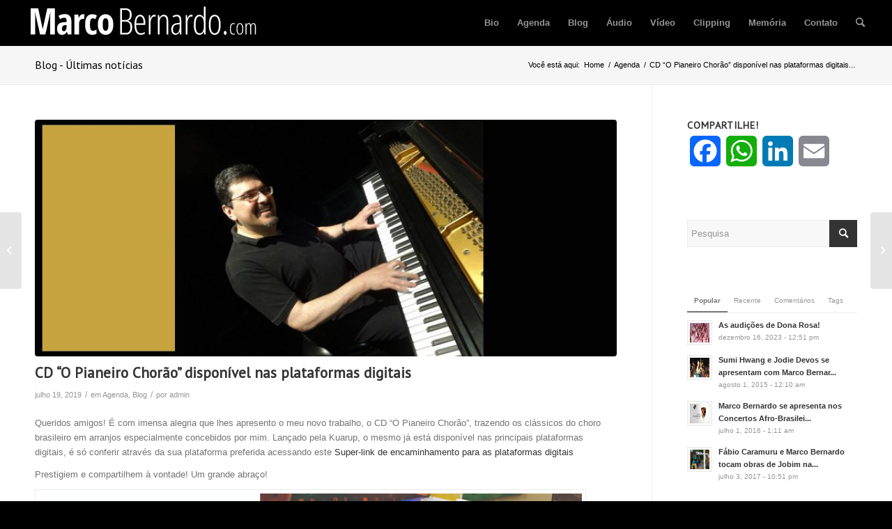

--- FILE ---
content_type: text/html; charset=UTF-8
request_url: http://marcobernardo.com/cd-o-pianeiro-chorao-de-marco-bernardo-disponivel-nas-principais-plataformas-digitais/
body_size: 19357
content:
<!DOCTYPE html>
<html lang="pt-BR" class="html_stretched responsive av-preloader-disabled  html_header_top html_logo_left html_main_nav_header html_menu_right html_custom html_header_sticky html_header_shrinking html_mobile_menu_phone html_header_searchicon html_content_align_center html_header_unstick_top_disabled html_header_stretch html_minimal_header html_av-overlay-side html_av-overlay-side-classic html_av-submenu-noclone html_entry_id_258 av-cookies-no-cookie-consent av-no-preview av-default-lightbox html_text_menu_active av-mobile-menu-switch-default">
<head>
<meta charset="UTF-8" />


<!-- mobile setting -->
<meta name="viewport" content="width=device-width, initial-scale=1">

<!-- Scripts/CSS and wp_head hook -->
<meta name='robots' content='index, follow, max-image-preview:large, max-snippet:-1, max-video-preview:-1' />

	<!-- This site is optimized with the Yoast SEO plugin v23.0 - https://yoast.com/wordpress/plugins/seo/ -->
	<title>CD &quot;O Pianeiro Chorão&quot; disponível nas principais plataformas digitais - Marco Bernardo</title>
	<meta name="description" content="O novo CD de Marco Bernardo, &quot;O Pianeiro Chorão&quot;, lançado pela Kuarup, se encontra disponível nas principais plataformas digitais." />
	<link rel="canonical" href="http://marcobernardo.com/cd-o-pianeiro-chorao-de-marco-bernardo-disponivel-nas-principais-plataformas-digitais/" />
	<meta property="og:locale" content="pt_BR" />
	<meta property="og:type" content="article" />
	<meta property="og:title" content="CD &quot;O Pianeiro Chorão&quot; disponível nas principais plataformas digitais - Marco Bernardo" />
	<meta property="og:description" content="O novo CD de Marco Bernardo, &quot;O Pianeiro Chorão&quot;, lançado pela Kuarup, se encontra disponível nas principais plataformas digitais." />
	<meta property="og:url" content="http://marcobernardo.com/cd-o-pianeiro-chorao-de-marco-bernardo-disponivel-nas-principais-plataformas-digitais/" />
	<meta property="og:site_name" content="Marco Bernardo" />
	<meta property="article:published_time" content="2019-07-19T13:06:01+00:00" />
	<meta property="article:modified_time" content="2024-01-18T17:49:03+00:00" />
	<meta property="og:image" content="http://marcobernardo.com/wp-content/uploads/2019/07/marcobernardo-o-pianeiro-chorao-por-alexandre-barros.jpg" />
	<meta property="og:image:width" content="781" />
	<meta property="og:image:height" content="318" />
	<meta property="og:image:type" content="image/jpeg" />
	<meta name="author" content="admin" />
	<meta name="twitter:card" content="summary_large_image" />
	<meta name="twitter:label1" content="Escrito por" />
	<meta name="twitter:data1" content="admin" />
	<meta name="twitter:label2" content="Est. tempo de leitura" />
	<meta name="twitter:data2" content="1 minuto" />
	<script type="application/ld+json" class="yoast-schema-graph">{"@context":"https://schema.org","@graph":[{"@type":"WebPage","@id":"http://marcobernardo.com/cd-o-pianeiro-chorao-de-marco-bernardo-disponivel-nas-principais-plataformas-digitais/","url":"http://marcobernardo.com/cd-o-pianeiro-chorao-de-marco-bernardo-disponivel-nas-principais-plataformas-digitais/","name":"CD \"O Pianeiro Chorão\" disponível nas principais plataformas digitais - Marco Bernardo","isPartOf":{"@id":"https://www.marcobernardo.com/#website"},"primaryImageOfPage":{"@id":"http://marcobernardo.com/cd-o-pianeiro-chorao-de-marco-bernardo-disponivel-nas-principais-plataformas-digitais/#primaryimage"},"image":{"@id":"http://marcobernardo.com/cd-o-pianeiro-chorao-de-marco-bernardo-disponivel-nas-principais-plataformas-digitais/#primaryimage"},"thumbnailUrl":"http://marcobernardo.com/wp-content/uploads/2019/07/marcobernardo-o-pianeiro-chorao-por-alexandre-barros.jpg","datePublished":"2019-07-19T13:06:01+00:00","dateModified":"2024-01-18T17:49:03+00:00","author":{"@id":"https://www.marcobernardo.com/#/schema/person/b237ca1a90bae639b85fbdf2112b3bf7"},"description":"O novo CD de Marco Bernardo, \"O Pianeiro Chorão\", lançado pela Kuarup, se encontra disponível nas principais plataformas digitais.","breadcrumb":{"@id":"http://marcobernardo.com/cd-o-pianeiro-chorao-de-marco-bernardo-disponivel-nas-principais-plataformas-digitais/#breadcrumb"},"inLanguage":"pt-BR","potentialAction":[{"@type":"ReadAction","target":["http://marcobernardo.com/cd-o-pianeiro-chorao-de-marco-bernardo-disponivel-nas-principais-plataformas-digitais/"]}]},{"@type":"ImageObject","inLanguage":"pt-BR","@id":"http://marcobernardo.com/cd-o-pianeiro-chorao-de-marco-bernardo-disponivel-nas-principais-plataformas-digitais/#primaryimage","url":"http://marcobernardo.com/wp-content/uploads/2019/07/marcobernardo-o-pianeiro-chorao-por-alexandre-barros.jpg","contentUrl":"http://marcobernardo.com/wp-content/uploads/2019/07/marcobernardo-o-pianeiro-chorao-por-alexandre-barros.jpg","width":781,"height":318},{"@type":"BreadcrumbList","@id":"http://marcobernardo.com/cd-o-pianeiro-chorao-de-marco-bernardo-disponivel-nas-principais-plataformas-digitais/#breadcrumb","itemListElement":[{"@type":"ListItem","position":1,"name":"Home","item":"https://www.marcobernardo.com/"},{"@type":"ListItem","position":2,"name":"CD &#8220;O Pianeiro Chorão&#8221; disponível nas plataformas digitais"}]},{"@type":"WebSite","@id":"https://www.marcobernardo.com/#website","url":"https://www.marcobernardo.com/","name":"Marco Bernardo","description":"Piano | EcoMúsica","potentialAction":[{"@type":"SearchAction","target":{"@type":"EntryPoint","urlTemplate":"https://www.marcobernardo.com/?s={search_term_string}"},"query-input":"required name=search_term_string"}],"inLanguage":"pt-BR"},{"@type":"Person","@id":"https://www.marcobernardo.com/#/schema/person/b237ca1a90bae639b85fbdf2112b3bf7","name":"admin","image":{"@type":"ImageObject","inLanguage":"pt-BR","@id":"https://www.marcobernardo.com/#/schema/person/image/","url":"http://2.gravatar.com/avatar/e8f7869c52503537560210ae2470ed63?s=96&d=mm&r=g","contentUrl":"http://2.gravatar.com/avatar/e8f7869c52503537560210ae2470ed63?s=96&d=mm&r=g","caption":"admin"},"url":"http://marcobernardo.com/author/admin/"}]}</script>
	<!-- / Yoast SEO plugin. -->


<link rel='dns-prefetch' href='//static.addtoany.com' />
<link rel="alternate" type="application/rss+xml" title="Feed para Marco Bernardo &raquo;" href="http://marcobernardo.com/feed/" />
<link rel="alternate" type="application/rss+xml" title="Feed de comentários para Marco Bernardo &raquo;" href="http://marcobernardo.com/comments/feed/" />
<link rel="alternate" type="application/rss+xml" title="Feed de comentários para Marco Bernardo &raquo; CD &#8220;O Pianeiro Chorão&#8221; disponível nas plataformas digitais" href="http://marcobernardo.com/cd-o-pianeiro-chorao-de-marco-bernardo-disponivel-nas-principais-plataformas-digitais/feed/" />

<!-- google webfont font replacement -->

			<script type='text/javascript'>

				(function() {

					/*	check if webfonts are disabled by user setting via cookie - or user must opt in.	*/
					var html = document.getElementsByTagName('html')[0];
					var cookie_check = html.className.indexOf('av-cookies-needs-opt-in') >= 0 || html.className.indexOf('av-cookies-can-opt-out') >= 0;
					var allow_continue = true;
					var silent_accept_cookie = html.className.indexOf('av-cookies-user-silent-accept') >= 0;

					if( cookie_check && ! silent_accept_cookie )
					{
						if( ! document.cookie.match(/aviaCookieConsent/) || html.className.indexOf('av-cookies-session-refused') >= 0 )
						{
							allow_continue = false;
						}
						else
						{
							if( ! document.cookie.match(/aviaPrivacyRefuseCookiesHideBar/) )
							{
								allow_continue = false;
							}
							else if( ! document.cookie.match(/aviaPrivacyEssentialCookiesEnabled/) )
							{
								allow_continue = false;
							}
							else if( document.cookie.match(/aviaPrivacyGoogleWebfontsDisabled/) )
							{
								allow_continue = false;
							}
						}
					}

					if( allow_continue )
					{
						var f = document.createElement('link');

						f.type 	= 'text/css';
						f.rel 	= 'stylesheet';
						f.href 	= 'https://fonts.googleapis.com/css?family=PT+Sans&display=auto';
						f.id 	= 'avia-google-webfont';

						document.getElementsByTagName('head')[0].appendChild(f);
					}
				})();

			</script>
			<script type="text/javascript">
/* <![CDATA[ */
window._wpemojiSettings = {"baseUrl":"https:\/\/s.w.org\/images\/core\/emoji\/15.0.3\/72x72\/","ext":".png","svgUrl":"https:\/\/s.w.org\/images\/core\/emoji\/15.0.3\/svg\/","svgExt":".svg","source":{"concatemoji":"http:\/\/marcobernardo.com\/wp-includes\/js\/wp-emoji-release.min.js?ver=6.5.7"}};
/*! This file is auto-generated */
!function(i,n){var o,s,e;function c(e){try{var t={supportTests:e,timestamp:(new Date).valueOf()};sessionStorage.setItem(o,JSON.stringify(t))}catch(e){}}function p(e,t,n){e.clearRect(0,0,e.canvas.width,e.canvas.height),e.fillText(t,0,0);var t=new Uint32Array(e.getImageData(0,0,e.canvas.width,e.canvas.height).data),r=(e.clearRect(0,0,e.canvas.width,e.canvas.height),e.fillText(n,0,0),new Uint32Array(e.getImageData(0,0,e.canvas.width,e.canvas.height).data));return t.every(function(e,t){return e===r[t]})}function u(e,t,n){switch(t){case"flag":return n(e,"\ud83c\udff3\ufe0f\u200d\u26a7\ufe0f","\ud83c\udff3\ufe0f\u200b\u26a7\ufe0f")?!1:!n(e,"\ud83c\uddfa\ud83c\uddf3","\ud83c\uddfa\u200b\ud83c\uddf3")&&!n(e,"\ud83c\udff4\udb40\udc67\udb40\udc62\udb40\udc65\udb40\udc6e\udb40\udc67\udb40\udc7f","\ud83c\udff4\u200b\udb40\udc67\u200b\udb40\udc62\u200b\udb40\udc65\u200b\udb40\udc6e\u200b\udb40\udc67\u200b\udb40\udc7f");case"emoji":return!n(e,"\ud83d\udc26\u200d\u2b1b","\ud83d\udc26\u200b\u2b1b")}return!1}function f(e,t,n){var r="undefined"!=typeof WorkerGlobalScope&&self instanceof WorkerGlobalScope?new OffscreenCanvas(300,150):i.createElement("canvas"),a=r.getContext("2d",{willReadFrequently:!0}),o=(a.textBaseline="top",a.font="600 32px Arial",{});return e.forEach(function(e){o[e]=t(a,e,n)}),o}function t(e){var t=i.createElement("script");t.src=e,t.defer=!0,i.head.appendChild(t)}"undefined"!=typeof Promise&&(o="wpEmojiSettingsSupports",s=["flag","emoji"],n.supports={everything:!0,everythingExceptFlag:!0},e=new Promise(function(e){i.addEventListener("DOMContentLoaded",e,{once:!0})}),new Promise(function(t){var n=function(){try{var e=JSON.parse(sessionStorage.getItem(o));if("object"==typeof e&&"number"==typeof e.timestamp&&(new Date).valueOf()<e.timestamp+604800&&"object"==typeof e.supportTests)return e.supportTests}catch(e){}return null}();if(!n){if("undefined"!=typeof Worker&&"undefined"!=typeof OffscreenCanvas&&"undefined"!=typeof URL&&URL.createObjectURL&&"undefined"!=typeof Blob)try{var e="postMessage("+f.toString()+"("+[JSON.stringify(s),u.toString(),p.toString()].join(",")+"));",r=new Blob([e],{type:"text/javascript"}),a=new Worker(URL.createObjectURL(r),{name:"wpTestEmojiSupports"});return void(a.onmessage=function(e){c(n=e.data),a.terminate(),t(n)})}catch(e){}c(n=f(s,u,p))}t(n)}).then(function(e){for(var t in e)n.supports[t]=e[t],n.supports.everything=n.supports.everything&&n.supports[t],"flag"!==t&&(n.supports.everythingExceptFlag=n.supports.everythingExceptFlag&&n.supports[t]);n.supports.everythingExceptFlag=n.supports.everythingExceptFlag&&!n.supports.flag,n.DOMReady=!1,n.readyCallback=function(){n.DOMReady=!0}}).then(function(){return e}).then(function(){var e;n.supports.everything||(n.readyCallback(),(e=n.source||{}).concatemoji?t(e.concatemoji):e.wpemoji&&e.twemoji&&(t(e.twemoji),t(e.wpemoji)))}))}((window,document),window._wpemojiSettings);
/* ]]> */
</script>
<style id='wp-emoji-styles-inline-css' type='text/css'>

	img.wp-smiley, img.emoji {
		display: inline !important;
		border: none !important;
		box-shadow: none !important;
		height: 1em !important;
		width: 1em !important;
		margin: 0 0.07em !important;
		vertical-align: -0.1em !important;
		background: none !important;
		padding: 0 !important;
	}
</style>
<link rel='stylesheet' id='wp-block-library-css' href='http://marcobernardo.com/wp-includes/css/dist/block-library/style.min.css?ver=6.5.7' type='text/css' media='all' />
<style id='global-styles-inline-css' type='text/css'>
body{--wp--preset--color--black: #000000;--wp--preset--color--cyan-bluish-gray: #abb8c3;--wp--preset--color--white: #ffffff;--wp--preset--color--pale-pink: #f78da7;--wp--preset--color--vivid-red: #cf2e2e;--wp--preset--color--luminous-vivid-orange: #ff6900;--wp--preset--color--luminous-vivid-amber: #fcb900;--wp--preset--color--light-green-cyan: #7bdcb5;--wp--preset--color--vivid-green-cyan: #00d084;--wp--preset--color--pale-cyan-blue: #8ed1fc;--wp--preset--color--vivid-cyan-blue: #0693e3;--wp--preset--color--vivid-purple: #9b51e0;--wp--preset--color--metallic-red: #b02b2c;--wp--preset--color--maximum-yellow-red: #edae44;--wp--preset--color--yellow-sun: #eeee22;--wp--preset--color--palm-leaf: #83a846;--wp--preset--color--aero: #7bb0e7;--wp--preset--color--old-lavender: #745f7e;--wp--preset--color--steel-teal: #5f8789;--wp--preset--color--raspberry-pink: #d65799;--wp--preset--color--medium-turquoise: #4ecac2;--wp--preset--gradient--vivid-cyan-blue-to-vivid-purple: linear-gradient(135deg,rgba(6,147,227,1) 0%,rgb(155,81,224) 100%);--wp--preset--gradient--light-green-cyan-to-vivid-green-cyan: linear-gradient(135deg,rgb(122,220,180) 0%,rgb(0,208,130) 100%);--wp--preset--gradient--luminous-vivid-amber-to-luminous-vivid-orange: linear-gradient(135deg,rgba(252,185,0,1) 0%,rgba(255,105,0,1) 100%);--wp--preset--gradient--luminous-vivid-orange-to-vivid-red: linear-gradient(135deg,rgba(255,105,0,1) 0%,rgb(207,46,46) 100%);--wp--preset--gradient--very-light-gray-to-cyan-bluish-gray: linear-gradient(135deg,rgb(238,238,238) 0%,rgb(169,184,195) 100%);--wp--preset--gradient--cool-to-warm-spectrum: linear-gradient(135deg,rgb(74,234,220) 0%,rgb(151,120,209) 20%,rgb(207,42,186) 40%,rgb(238,44,130) 60%,rgb(251,105,98) 80%,rgb(254,248,76) 100%);--wp--preset--gradient--blush-light-purple: linear-gradient(135deg,rgb(255,206,236) 0%,rgb(152,150,240) 100%);--wp--preset--gradient--blush-bordeaux: linear-gradient(135deg,rgb(254,205,165) 0%,rgb(254,45,45) 50%,rgb(107,0,62) 100%);--wp--preset--gradient--luminous-dusk: linear-gradient(135deg,rgb(255,203,112) 0%,rgb(199,81,192) 50%,rgb(65,88,208) 100%);--wp--preset--gradient--pale-ocean: linear-gradient(135deg,rgb(255,245,203) 0%,rgb(182,227,212) 50%,rgb(51,167,181) 100%);--wp--preset--gradient--electric-grass: linear-gradient(135deg,rgb(202,248,128) 0%,rgb(113,206,126) 100%);--wp--preset--gradient--midnight: linear-gradient(135deg,rgb(2,3,129) 0%,rgb(40,116,252) 100%);--wp--preset--font-size--small: 1rem;--wp--preset--font-size--medium: 1.125rem;--wp--preset--font-size--large: 1.75rem;--wp--preset--font-size--x-large: clamp(1.75rem, 3vw, 2.25rem);--wp--preset--spacing--20: 0.44rem;--wp--preset--spacing--30: 0.67rem;--wp--preset--spacing--40: 1rem;--wp--preset--spacing--50: 1.5rem;--wp--preset--spacing--60: 2.25rem;--wp--preset--spacing--70: 3.38rem;--wp--preset--spacing--80: 5.06rem;--wp--preset--shadow--natural: 6px 6px 9px rgba(0, 0, 0, 0.2);--wp--preset--shadow--deep: 12px 12px 50px rgba(0, 0, 0, 0.4);--wp--preset--shadow--sharp: 6px 6px 0px rgba(0, 0, 0, 0.2);--wp--preset--shadow--outlined: 6px 6px 0px -3px rgba(255, 255, 255, 1), 6px 6px rgba(0, 0, 0, 1);--wp--preset--shadow--crisp: 6px 6px 0px rgba(0, 0, 0, 1);}body { margin: 0;--wp--style--global--content-size: 800px;--wp--style--global--wide-size: 1130px; }.wp-site-blocks > .alignleft { float: left; margin-right: 2em; }.wp-site-blocks > .alignright { float: right; margin-left: 2em; }.wp-site-blocks > .aligncenter { justify-content: center; margin-left: auto; margin-right: auto; }:where(.is-layout-flex){gap: 0.5em;}:where(.is-layout-grid){gap: 0.5em;}body .is-layout-flow > .alignleft{float: left;margin-inline-start: 0;margin-inline-end: 2em;}body .is-layout-flow > .alignright{float: right;margin-inline-start: 2em;margin-inline-end: 0;}body .is-layout-flow > .aligncenter{margin-left: auto !important;margin-right: auto !important;}body .is-layout-constrained > .alignleft{float: left;margin-inline-start: 0;margin-inline-end: 2em;}body .is-layout-constrained > .alignright{float: right;margin-inline-start: 2em;margin-inline-end: 0;}body .is-layout-constrained > .aligncenter{margin-left: auto !important;margin-right: auto !important;}body .is-layout-constrained > :where(:not(.alignleft):not(.alignright):not(.alignfull)){max-width: var(--wp--style--global--content-size);margin-left: auto !important;margin-right: auto !important;}body .is-layout-constrained > .alignwide{max-width: var(--wp--style--global--wide-size);}body .is-layout-flex{display: flex;}body .is-layout-flex{flex-wrap: wrap;align-items: center;}body .is-layout-flex > *{margin: 0;}body .is-layout-grid{display: grid;}body .is-layout-grid > *{margin: 0;}body{padding-top: 0px;padding-right: 0px;padding-bottom: 0px;padding-left: 0px;}a:where(:not(.wp-element-button)){text-decoration: underline;}.wp-element-button, .wp-block-button__link{background-color: #32373c;border-width: 0;color: #fff;font-family: inherit;font-size: inherit;line-height: inherit;padding: calc(0.667em + 2px) calc(1.333em + 2px);text-decoration: none;}.has-black-color{color: var(--wp--preset--color--black) !important;}.has-cyan-bluish-gray-color{color: var(--wp--preset--color--cyan-bluish-gray) !important;}.has-white-color{color: var(--wp--preset--color--white) !important;}.has-pale-pink-color{color: var(--wp--preset--color--pale-pink) !important;}.has-vivid-red-color{color: var(--wp--preset--color--vivid-red) !important;}.has-luminous-vivid-orange-color{color: var(--wp--preset--color--luminous-vivid-orange) !important;}.has-luminous-vivid-amber-color{color: var(--wp--preset--color--luminous-vivid-amber) !important;}.has-light-green-cyan-color{color: var(--wp--preset--color--light-green-cyan) !important;}.has-vivid-green-cyan-color{color: var(--wp--preset--color--vivid-green-cyan) !important;}.has-pale-cyan-blue-color{color: var(--wp--preset--color--pale-cyan-blue) !important;}.has-vivid-cyan-blue-color{color: var(--wp--preset--color--vivid-cyan-blue) !important;}.has-vivid-purple-color{color: var(--wp--preset--color--vivid-purple) !important;}.has-metallic-red-color{color: var(--wp--preset--color--metallic-red) !important;}.has-maximum-yellow-red-color{color: var(--wp--preset--color--maximum-yellow-red) !important;}.has-yellow-sun-color{color: var(--wp--preset--color--yellow-sun) !important;}.has-palm-leaf-color{color: var(--wp--preset--color--palm-leaf) !important;}.has-aero-color{color: var(--wp--preset--color--aero) !important;}.has-old-lavender-color{color: var(--wp--preset--color--old-lavender) !important;}.has-steel-teal-color{color: var(--wp--preset--color--steel-teal) !important;}.has-raspberry-pink-color{color: var(--wp--preset--color--raspberry-pink) !important;}.has-medium-turquoise-color{color: var(--wp--preset--color--medium-turquoise) !important;}.has-black-background-color{background-color: var(--wp--preset--color--black) !important;}.has-cyan-bluish-gray-background-color{background-color: var(--wp--preset--color--cyan-bluish-gray) !important;}.has-white-background-color{background-color: var(--wp--preset--color--white) !important;}.has-pale-pink-background-color{background-color: var(--wp--preset--color--pale-pink) !important;}.has-vivid-red-background-color{background-color: var(--wp--preset--color--vivid-red) !important;}.has-luminous-vivid-orange-background-color{background-color: var(--wp--preset--color--luminous-vivid-orange) !important;}.has-luminous-vivid-amber-background-color{background-color: var(--wp--preset--color--luminous-vivid-amber) !important;}.has-light-green-cyan-background-color{background-color: var(--wp--preset--color--light-green-cyan) !important;}.has-vivid-green-cyan-background-color{background-color: var(--wp--preset--color--vivid-green-cyan) !important;}.has-pale-cyan-blue-background-color{background-color: var(--wp--preset--color--pale-cyan-blue) !important;}.has-vivid-cyan-blue-background-color{background-color: var(--wp--preset--color--vivid-cyan-blue) !important;}.has-vivid-purple-background-color{background-color: var(--wp--preset--color--vivid-purple) !important;}.has-metallic-red-background-color{background-color: var(--wp--preset--color--metallic-red) !important;}.has-maximum-yellow-red-background-color{background-color: var(--wp--preset--color--maximum-yellow-red) !important;}.has-yellow-sun-background-color{background-color: var(--wp--preset--color--yellow-sun) !important;}.has-palm-leaf-background-color{background-color: var(--wp--preset--color--palm-leaf) !important;}.has-aero-background-color{background-color: var(--wp--preset--color--aero) !important;}.has-old-lavender-background-color{background-color: var(--wp--preset--color--old-lavender) !important;}.has-steel-teal-background-color{background-color: var(--wp--preset--color--steel-teal) !important;}.has-raspberry-pink-background-color{background-color: var(--wp--preset--color--raspberry-pink) !important;}.has-medium-turquoise-background-color{background-color: var(--wp--preset--color--medium-turquoise) !important;}.has-black-border-color{border-color: var(--wp--preset--color--black) !important;}.has-cyan-bluish-gray-border-color{border-color: var(--wp--preset--color--cyan-bluish-gray) !important;}.has-white-border-color{border-color: var(--wp--preset--color--white) !important;}.has-pale-pink-border-color{border-color: var(--wp--preset--color--pale-pink) !important;}.has-vivid-red-border-color{border-color: var(--wp--preset--color--vivid-red) !important;}.has-luminous-vivid-orange-border-color{border-color: var(--wp--preset--color--luminous-vivid-orange) !important;}.has-luminous-vivid-amber-border-color{border-color: var(--wp--preset--color--luminous-vivid-amber) !important;}.has-light-green-cyan-border-color{border-color: var(--wp--preset--color--light-green-cyan) !important;}.has-vivid-green-cyan-border-color{border-color: var(--wp--preset--color--vivid-green-cyan) !important;}.has-pale-cyan-blue-border-color{border-color: var(--wp--preset--color--pale-cyan-blue) !important;}.has-vivid-cyan-blue-border-color{border-color: var(--wp--preset--color--vivid-cyan-blue) !important;}.has-vivid-purple-border-color{border-color: var(--wp--preset--color--vivid-purple) !important;}.has-metallic-red-border-color{border-color: var(--wp--preset--color--metallic-red) !important;}.has-maximum-yellow-red-border-color{border-color: var(--wp--preset--color--maximum-yellow-red) !important;}.has-yellow-sun-border-color{border-color: var(--wp--preset--color--yellow-sun) !important;}.has-palm-leaf-border-color{border-color: var(--wp--preset--color--palm-leaf) !important;}.has-aero-border-color{border-color: var(--wp--preset--color--aero) !important;}.has-old-lavender-border-color{border-color: var(--wp--preset--color--old-lavender) !important;}.has-steel-teal-border-color{border-color: var(--wp--preset--color--steel-teal) !important;}.has-raspberry-pink-border-color{border-color: var(--wp--preset--color--raspberry-pink) !important;}.has-medium-turquoise-border-color{border-color: var(--wp--preset--color--medium-turquoise) !important;}.has-vivid-cyan-blue-to-vivid-purple-gradient-background{background: var(--wp--preset--gradient--vivid-cyan-blue-to-vivid-purple) !important;}.has-light-green-cyan-to-vivid-green-cyan-gradient-background{background: var(--wp--preset--gradient--light-green-cyan-to-vivid-green-cyan) !important;}.has-luminous-vivid-amber-to-luminous-vivid-orange-gradient-background{background: var(--wp--preset--gradient--luminous-vivid-amber-to-luminous-vivid-orange) !important;}.has-luminous-vivid-orange-to-vivid-red-gradient-background{background: var(--wp--preset--gradient--luminous-vivid-orange-to-vivid-red) !important;}.has-very-light-gray-to-cyan-bluish-gray-gradient-background{background: var(--wp--preset--gradient--very-light-gray-to-cyan-bluish-gray) !important;}.has-cool-to-warm-spectrum-gradient-background{background: var(--wp--preset--gradient--cool-to-warm-spectrum) !important;}.has-blush-light-purple-gradient-background{background: var(--wp--preset--gradient--blush-light-purple) !important;}.has-blush-bordeaux-gradient-background{background: var(--wp--preset--gradient--blush-bordeaux) !important;}.has-luminous-dusk-gradient-background{background: var(--wp--preset--gradient--luminous-dusk) !important;}.has-pale-ocean-gradient-background{background: var(--wp--preset--gradient--pale-ocean) !important;}.has-electric-grass-gradient-background{background: var(--wp--preset--gradient--electric-grass) !important;}.has-midnight-gradient-background{background: var(--wp--preset--gradient--midnight) !important;}.has-small-font-size{font-size: var(--wp--preset--font-size--small) !important;}.has-medium-font-size{font-size: var(--wp--preset--font-size--medium) !important;}.has-large-font-size{font-size: var(--wp--preset--font-size--large) !important;}.has-x-large-font-size{font-size: var(--wp--preset--font-size--x-large) !important;}
.wp-block-navigation a:where(:not(.wp-element-button)){color: inherit;}
:where(.wp-block-post-template.is-layout-flex){gap: 1.25em;}:where(.wp-block-post-template.is-layout-grid){gap: 1.25em;}
:where(.wp-block-columns.is-layout-flex){gap: 2em;}:where(.wp-block-columns.is-layout-grid){gap: 2em;}
.wp-block-pullquote{font-size: 1.5em;line-height: 1.6;}
</style>
<link rel='stylesheet' id='contact-form-7-css' href='http://marcobernardo.com/wp-content/plugins/contact-form-7/includes/css/styles.css?ver=5.9.8' type='text/css' media='all' />
<link rel='stylesheet' id='addtoany-css' href='http://marcobernardo.com/wp-content/plugins/add-to-any/addtoany.min.css?ver=1.16' type='text/css' media='all' />
<link rel='stylesheet' id='avia-merged-styles-css' href='http://marcobernardo.com/wp-content/uploads/dynamic_avia/avia-merged-styles-ab2199a1c41904821bcd0a8c215195b4---65a98982e5c48.css' type='text/css' media='all' />
<script type="text/javascript" src="http://marcobernardo.com/wp-includes/js/jquery/jquery.min.js?ver=3.7.1" id="jquery-core-js"></script>
<script type="text/javascript" src="http://marcobernardo.com/wp-includes/js/jquery/jquery-migrate.min.js?ver=3.4.1" id="jquery-migrate-js"></script>
<script type="text/javascript" id="addtoany-core-js-before">
/* <![CDATA[ */
window.a2a_config=window.a2a_config||{};a2a_config.callbacks=[];a2a_config.overlays=[];a2a_config.templates={};a2a_localize = {
	Share: "Share",
	Save: "Save",
	Subscribe: "Subscribe",
	Email: "Email",
	Bookmark: "Bookmark",
	ShowAll: "Show all",
	ShowLess: "Show less",
	FindServices: "Find service(s)",
	FindAnyServiceToAddTo: "Instantly find any service to add to",
	PoweredBy: "Powered by",
	ShareViaEmail: "Share via email",
	SubscribeViaEmail: "Subscribe via email",
	BookmarkInYourBrowser: "Bookmark in your browser",
	BookmarkInstructions: "Press Ctrl+D or \u2318+D to bookmark this page",
	AddToYourFavorites: "Add to your favorites",
	SendFromWebOrProgram: "Send from any email address or email program",
	EmailProgram: "Email program",
	More: "More&#8230;",
	ThanksForSharing: "Thanks for sharing!",
	ThanksForFollowing: "Thanks for following!"
};
/* ]]> */
</script>
<script type="text/javascript" async src="https://static.addtoany.com/menu/page.js" id="addtoany-core-js"></script>
<script type="text/javascript" async src="http://marcobernardo.com/wp-content/plugins/add-to-any/addtoany.min.js?ver=1.1" id="addtoany-jquery-js"></script>
<script type="text/javascript" src="http://marcobernardo.com/wp-content/uploads/dynamic_avia/avia-head-scripts-edd06130660a1a8c6ef0e0c2c0b543fd---65a9898343699.js" id="avia-head-scripts-js"></script>
<link rel="https://api.w.org/" href="http://marcobernardo.com/wp-json/" /><link rel="alternate" type="application/json" href="http://marcobernardo.com/wp-json/wp/v2/posts/258" /><link rel="EditURI" type="application/rsd+xml" title="RSD" href="http://marcobernardo.com/xmlrpc.php?rsd" />
<meta name="generator" content="WordPress 6.5.7" />
<link rel='shortlink' href='http://marcobernardo.com/?p=258' />
<link rel="alternate" type="application/json+oembed" href="http://marcobernardo.com/wp-json/oembed/1.0/embed?url=http%3A%2F%2Fmarcobernardo.com%2Fcd-o-pianeiro-chorao-de-marco-bernardo-disponivel-nas-principais-plataformas-digitais%2F" />
<link rel="alternate" type="text/xml+oembed" href="http://marcobernardo.com/wp-json/oembed/1.0/embed?url=http%3A%2F%2Fmarcobernardo.com%2Fcd-o-pianeiro-chorao-de-marco-bernardo-disponivel-nas-principais-plataformas-digitais%2F&#038;format=xml" />
<link rel="profile" href="http://gmpg.org/xfn/11" />
<link rel="alternate" type="application/rss+xml" title="Marco Bernardo RSS2 Feed" href="http://marcobernardo.com/feed/" />
<link rel="pingback" href="http://marcobernardo.com/xmlrpc.php" />

<style type='text/css' media='screen'>
 #top #header_main > .container, #top #header_main > .container .main_menu  .av-main-nav > li > a, #top #header_main #menu-item-shop .cart_dropdown_link{ height:66px; line-height: 66px; }
 .html_top_nav_header .av-logo-container{ height:66px;  }
 .html_header_top.html_header_sticky #top #wrap_all #main{ padding-top:64px; } 
</style>
<!--[if lt IE 9]><script src="http://marcobernardo.com/wp-content/themes/enfold/js/html5shiv.js"></script><![endif]-->


<!-- To speed up the rendering and to display the site as fast as possible to the user we include some styles and scripts for above the fold content inline -->
<script type="text/javascript">'use strict';var avia_is_mobile=!1;if(/Android|webOS|iPhone|iPad|iPod|BlackBerry|IEMobile|Opera Mini/i.test(navigator.userAgent)&&'ontouchstart' in document.documentElement){avia_is_mobile=!0;document.documentElement.className+=' avia_mobile '}
else{document.documentElement.className+=' avia_desktop '};document.documentElement.className+=' js_active ';(function(){var e=['-webkit-','-moz-','-ms-',''],n='',o=!1,a=!1;for(var t in e){if(e[t]+'transform' in document.documentElement.style){o=!0;n=e[t]+'transform'};if(e[t]+'perspective' in document.documentElement.style){a=!0}};if(o){document.documentElement.className+=' avia_transform '};if(a){document.documentElement.className+=' avia_transform3d '};if(typeof document.getElementsByClassName=='function'&&typeof document.documentElement.getBoundingClientRect=='function'&&avia_is_mobile==!1){if(n&&window.innerHeight>0){setTimeout(function(){var e=0,o={},a=0,t=document.getElementsByClassName('av-parallax'),i=window.pageYOffset||document.documentElement.scrollTop;for(e=0;e<t.length;e++){t[e].style.top='0px';o=t[e].getBoundingClientRect();a=Math.ceil((window.innerHeight+i-o.top)*0.3);t[e].style[n]='translate(0px, '+a+'px)';t[e].style.top='auto';t[e].className+=' enabled-parallax '}},50)}}})();</script><link rel="icon" href="http://marcobernardo.com/wp-content/uploads/2017/06/favicon-66x66.png" sizes="32x32" />
<link rel="icon" href="http://marcobernardo.com/wp-content/uploads/2017/06/favicon.png" sizes="192x192" />
<link rel="apple-touch-icon" href="http://marcobernardo.com/wp-content/uploads/2017/06/favicon.png" />
<meta name="msapplication-TileImage" content="http://marcobernardo.com/wp-content/uploads/2017/06/favicon.png" />
<style type="text/css">
		@font-face {font-family: 'entypo-fontello'; font-weight: normal; font-style: normal; font-display: auto;
		src: url('http://marcobernardo.com/wp-content/themes/enfold/config-templatebuilder/avia-template-builder/assets/fonts/entypo-fontello.woff2') format('woff2'),
		url('http://marcobernardo.com/wp-content/themes/enfold/config-templatebuilder/avia-template-builder/assets/fonts/entypo-fontello.woff') format('woff'),
		url('http://marcobernardo.com/wp-content/themes/enfold/config-templatebuilder/avia-template-builder/assets/fonts/entypo-fontello.ttf') format('truetype'),
		url('http://marcobernardo.com/wp-content/themes/enfold/config-templatebuilder/avia-template-builder/assets/fonts/entypo-fontello.svg#entypo-fontello') format('svg'),
		url('http://marcobernardo.com/wp-content/themes/enfold/config-templatebuilder/avia-template-builder/assets/fonts/entypo-fontello.eot'),
		url('http://marcobernardo.com/wp-content/themes/enfold/config-templatebuilder/avia-template-builder/assets/fonts/entypo-fontello.eot?#iefix') format('embedded-opentype');
		} #top .avia-font-entypo-fontello, body .avia-font-entypo-fontello, html body [data-av_iconfont='entypo-fontello']:before{ font-family: 'entypo-fontello'; }
		</style>

<!--
Debugging Info for Theme support: 

Theme: Enfold
Version: 5.6.9
Installed: enfold
AviaFramework Version: 5.6
AviaBuilder Version: 5.3
aviaElementManager Version: 1.0.1
ML:128-PU:33-PLA:8
WP:6.5.7
Compress: CSS:all theme files - JS:all theme files
Updates: disabled
PLAu:5
-->
</head>

<body id="top" class="post-template-default single single-post postid-258 single-format-standard stretched rtl_columns av-curtain-numeric pt_sans  avia-responsive-images-support" itemscope="itemscope" itemtype="https://schema.org/WebPage" >

	
	<div id='wrap_all'>

	
<header id='header' class='all_colors header_color dark_bg_color  av_header_top av_logo_left av_main_nav_header av_menu_right av_custom av_header_sticky av_header_shrinking av_header_stretch av_mobile_menu_phone av_header_searchicon av_header_unstick_top_disabled av_minimal_header av_bottom_nav_disabled  av_header_border_disabled' data-av_shrink_factor='50' role="banner" itemscope="itemscope" itemtype="https://schema.org/WPHeader" >

		<div  id='header_main' class='container_wrap container_wrap_logo'>

        <div class='container av-logo-container'><div class='inner-container'><span class='logo avia-standard-logo'><a href='http://marcobernardo.com/' class='' aria-label='marco-bernardo-logo' title='marco-bernardo-logo'><img src="http://marcobernardo.com/wp-content/uploads/2019/07/marco-bernardo-logo.png" srcset="http://marcobernardo.com/wp-content/uploads/2019/07/marco-bernardo-logo.png 350w, http://marcobernardo.com/wp-content/uploads/2019/07/marco-bernardo-logo-300x57.png 300w, http://marcobernardo.com/wp-content/uploads/2019/07/marco-bernardo-logo-200x38.png 200w" sizes="(max-width: 350px) 100vw, 350px" height="100" width="300" alt='Marco Bernardo' title='marco-bernardo-logo' /></a></span><nav class='main_menu' data-selectname='Selecione uma página'  role="navigation" itemscope="itemscope" itemtype="https://schema.org/SiteNavigationElement" ><div class="avia-menu av-main-nav-wrap"><ul role="menu" class="menu av-main-nav" id="avia-menu"><li role="menuitem" id="menu-item-137" class="menu-item menu-item-type-post_type menu-item-object-page menu-item-top-level menu-item-top-level-1"><a href="http://marcobernardo.com/bio/" itemprop="url" tabindex="0"><span class="avia-bullet"></span><span class="avia-menu-text">Bio</span><span class="avia-menu-fx"><span class="avia-arrow-wrap"><span class="avia-arrow"></span></span></span></a></li>
<li role="menuitem" id="menu-item-131" class="menu-item menu-item-type-post_type menu-item-object-page menu-item-top-level menu-item-top-level-2"><a href="http://marcobernardo.com/agenda/" itemprop="url" tabindex="0"><span class="avia-bullet"></span><span class="avia-menu-text">Agenda</span><span class="avia-menu-fx"><span class="avia-arrow-wrap"><span class="avia-arrow"></span></span></span></a></li>
<li role="menuitem" id="menu-item-130" class="menu-item menu-item-type-post_type menu-item-object-page menu-item-top-level menu-item-top-level-3"><a href="http://marcobernardo.com/blog/" itemprop="url" tabindex="0"><span class="avia-bullet"></span><span class="avia-menu-text">Blog</span><span class="avia-menu-fx"><span class="avia-arrow-wrap"><span class="avia-arrow"></span></span></span></a></li>
<li role="menuitem" id="menu-item-136" class="menu-item menu-item-type-post_type menu-item-object-page menu-item-top-level menu-item-top-level-4"><a href="http://marcobernardo.com/audio/" itemprop="url" tabindex="0"><span class="avia-bullet"></span><span class="avia-menu-text">Áudio</span><span class="avia-menu-fx"><span class="avia-arrow-wrap"><span class="avia-arrow"></span></span></span></a></li>
<li role="menuitem" id="menu-item-132" class="menu-item menu-item-type-post_type menu-item-object-page menu-item-top-level menu-item-top-level-5"><a href="http://marcobernardo.com/video/" itemprop="url" tabindex="0"><span class="avia-bullet"></span><span class="avia-menu-text">Vídeo</span><span class="avia-menu-fx"><span class="avia-arrow-wrap"><span class="avia-arrow"></span></span></span></a></li>
<li role="menuitem" id="menu-item-134" class="menu-item menu-item-type-post_type menu-item-object-page menu-item-top-level menu-item-top-level-6"><a href="http://marcobernardo.com/clipping/" itemprop="url" tabindex="0"><span class="avia-bullet"></span><span class="avia-menu-text">Clipping</span><span class="avia-menu-fx"><span class="avia-arrow-wrap"><span class="avia-arrow"></span></span></span></a></li>
<li role="menuitem" id="menu-item-133" class="menu-item menu-item-type-post_type menu-item-object-page menu-item-top-level menu-item-top-level-7"><a href="http://marcobernardo.com/memoria/" itemprop="url" tabindex="0"><span class="avia-bullet"></span><span class="avia-menu-text">Memória</span><span class="avia-menu-fx"><span class="avia-arrow-wrap"><span class="avia-arrow"></span></span></span></a></li>
<li role="menuitem" id="menu-item-135" class="menu-item menu-item-type-post_type menu-item-object-page menu-item-top-level menu-item-top-level-8"><a href="http://marcobernardo.com/contato/" itemprop="url" tabindex="0"><span class="avia-bullet"></span><span class="avia-menu-text">Contato</span><span class="avia-menu-fx"><span class="avia-arrow-wrap"><span class="avia-arrow"></span></span></span></a></li>
<li id="menu-item-search" class="noMobile menu-item menu-item-search-dropdown menu-item-avia-special" role="menuitem"><a aria-label="Pesquisa" href="?s=" rel="nofollow" data-avia-search-tooltip="

&lt;form role=&quot;search&quot; action=&quot;http://marcobernardo.com/&quot; id=&quot;searchform&quot; method=&quot;get&quot; class=&quot;&quot;&gt;
	&lt;div&gt;
		&lt;input type=&quot;submit&quot; value=&quot;&quot; id=&quot;searchsubmit&quot; class=&quot;button avia-font-entypo-fontello&quot; /&gt;
		&lt;input type=&quot;text&quot; id=&quot;s&quot; name=&quot;s&quot; value=&quot;&quot; placeholder='Pesquisa' /&gt;
			&lt;/div&gt;
&lt;/form&gt;
" aria-hidden='false' data-av_icon='' data-av_iconfont='entypo-fontello'><span class="avia_hidden_link_text">Pesquisa</span></a></li><li class="av-burger-menu-main menu-item-avia-special " role="menuitem">
	        			<a href="#" aria-label="Menu" aria-hidden="false">
							<span class="av-hamburger av-hamburger--spin av-js-hamburger">
								<span class="av-hamburger-box">
						          <span class="av-hamburger-inner"></span>
						          <strong>Menu</strong>
								</span>
							</span>
							<span class="avia_hidden_link_text">Menu</span>
						</a>
	        		   </li></ul></div></nav></div> </div> 
		<!-- end container_wrap-->
		</div>
<div class="header_bg"></div>
<!-- end header -->
</header>

	<div id='main' class='all_colors' data-scroll-offset='64'>

	<div class='stretch_full container_wrap alternate_color light_bg_color title_container'><div class='container'><strong class='main-title entry-title '><a href='http://marcobernardo.com/' rel='bookmark' title='Link permanente: Blog - Últimas notícias'  itemprop="headline" >Blog - Últimas notícias</a></strong><div class="breadcrumb breadcrumbs avia-breadcrumbs"><div class="breadcrumb-trail" ><span class="trail-before"><span class="breadcrumb-title">Você está aqui:</span></span> <span  itemscope="itemscope" itemtype="https://schema.org/BreadcrumbList" ><span  itemscope="itemscope" itemtype="https://schema.org/ListItem" itemprop="itemListElement" ><a itemprop="url" href="http://marcobernardo.com" title="Marco Bernardo" rel="home" class="trail-begin"><span itemprop="name">Home</span></a><span itemprop="position" class="hidden">1</span></span></span> <span class="sep">/</span> <span  itemscope="itemscope" itemtype="https://schema.org/BreadcrumbList" ><span  itemscope="itemscope" itemtype="https://schema.org/ListItem" itemprop="itemListElement" ><a itemprop="url" href="http://marcobernardo.com/category/agenda/"><span itemprop="name">Agenda</span></a><span itemprop="position" class="hidden">2</span></span></span> <span class="sep">/</span> <span class="trail-end">CD &#8220;O Pianeiro Chorão&#8221; disponível nas plataformas digitais...</span></div></div></div></div>
		<div class='container_wrap container_wrap_first main_color sidebar_right'>

			<div class='container template-blog template-single-blog '>

				<main class='content units av-content-small alpha  av-main-single'  role="main" itemscope="itemscope" itemtype="https://schema.org/Blog" >

					<article class="post-entry post-entry-type-standard post-entry-258 post-loop-1 post-parity-odd post-entry-last single-big with-slider post-258 post type-post status-publish format-standard has-post-thumbnail hentry category-agenda category-blog tag-cd tag-chorinho tag-choro tag-kuarup tag-marco-bernardo tag-mpb tag-musica-instrumental tag-musica-instrumental-brasileira tag-plataformas-digitais"  itemscope="itemscope" itemtype="https://schema.org/BlogPosting" itemprop="blogPost" ><div class="big-preview single-big"  itemprop="image" itemscope="itemscope" itemtype="https://schema.org/ImageObject" ><a href="http://marcobernardo.com/wp-content/uploads/2019/07/marcobernardo-o-pianeiro-chorao-por-alexandre-barros.jpg" data-srcset="http://marcobernardo.com/wp-content/uploads/2019/07/marcobernardo-o-pianeiro-chorao-por-alexandre-barros.jpg 781w, http://marcobernardo.com/wp-content/uploads/2019/07/marcobernardo-o-pianeiro-chorao-por-alexandre-barros-300x122.jpg 300w, http://marcobernardo.com/wp-content/uploads/2019/07/marcobernardo-o-pianeiro-chorao-por-alexandre-barros-768x313.jpg 768w, http://marcobernardo.com/wp-content/uploads/2019/07/marcobernardo-o-pianeiro-chorao-por-alexandre-barros-669x272.jpg 669w, http://marcobernardo.com/wp-content/uploads/2019/07/marcobernardo-o-pianeiro-chorao-por-alexandre-barros-200x81.jpg 200w, http://marcobernardo.com/wp-content/uploads/2019/07/marcobernardo-o-pianeiro-chorao-por-alexandre-barros-400x163.jpg 400w, http://marcobernardo.com/wp-content/uploads/2019/07/marcobernardo-o-pianeiro-chorao-por-alexandre-barros-600x244.jpg 600w" data-sizes="(max-width: 781px) 100vw, 781px"  title="marcobernardo-o-pianeiro-chorao-por-alexandre-barros" ><img loading="lazy" width="781" height="318" src="http://marcobernardo.com/wp-content/uploads/2019/07/marcobernardo-o-pianeiro-chorao-por-alexandre-barros.jpg" class="wp-image-263 avia-img-lazy-loading-263 attachment-entry_with_sidebar size-entry_with_sidebar wp-post-image" alt="" decoding="async" srcset="http://marcobernardo.com/wp-content/uploads/2019/07/marcobernardo-o-pianeiro-chorao-por-alexandre-barros.jpg 781w, http://marcobernardo.com/wp-content/uploads/2019/07/marcobernardo-o-pianeiro-chorao-por-alexandre-barros-300x122.jpg 300w, http://marcobernardo.com/wp-content/uploads/2019/07/marcobernardo-o-pianeiro-chorao-por-alexandre-barros-768x313.jpg 768w, http://marcobernardo.com/wp-content/uploads/2019/07/marcobernardo-o-pianeiro-chorao-por-alexandre-barros-669x272.jpg 669w, http://marcobernardo.com/wp-content/uploads/2019/07/marcobernardo-o-pianeiro-chorao-por-alexandre-barros-200x81.jpg 200w, http://marcobernardo.com/wp-content/uploads/2019/07/marcobernardo-o-pianeiro-chorao-por-alexandre-barros-400x163.jpg 400w, http://marcobernardo.com/wp-content/uploads/2019/07/marcobernardo-o-pianeiro-chorao-por-alexandre-barros-600x244.jpg 600w" sizes="(max-width: 781px) 100vw, 781px" /></a></div><div class="blog-meta"></div><div class='entry-content-wrapper clearfix standard-content'><header class="entry-content-header"><h1 class='post-title entry-title '  itemprop="headline" >CD &#8220;O Pianeiro Chorão&#8221; disponível nas plataformas digitais<span class="post-format-icon minor-meta"></span></h1><span class="post-meta-infos"><time class="date-container minor-meta updated"  itemprop="datePublished" datetime="2019-07-19T13:06:01+00:00" >julho 19, 2019</time><span class="text-sep">/</span><span class="blog-categories minor-meta">em <a href="http://marcobernardo.com/category/agenda/" rel="tag">Agenda</a>, <a href="http://marcobernardo.com/category/blog/" rel="tag">Blog</a></span><span class="text-sep">/</span><span class="blog-author minor-meta">por <span class="entry-author-link"  itemprop="author" ><span class="author"><span class="fn"><a href="http://marcobernardo.com/author/admin/" title="Posts de admin" rel="author">admin</a></span></span></span></span></span></header><div class="entry-content"  itemprop="text" ><div id="js_bti" class="_5pbx userContent _3576" data-testid="post_message" data-ft="{&quot;tn&quot;:&quot;K&quot;}">
<p>Queridos amigos! É com imensa alegria que lhes apresento o meu novo trabalho, o CD &#8220;O Pianeiro Chorão&#8221;, trazendo os clássicos do choro brasileiro em arranjos especialmente concebidos por mim. Lançado pela Kuarup, o mesmo já está disponível nas principais plataformas digitais, é só conferir através da sua plataforma preferida acessando este <a href="https://orcd.co/yv7jgqr" target="_blank" rel="noopener nofollow" data-ft="{&quot;tn&quot;:&quot;-U&quot;}" data-lynx-mode="async">Super-link de encaminhamento para as plataformas digitais</a></p>
<p>Prestigiem e compartilhem à vontade! Um grande abraço!</p>
<div id="attachment_257" style="width: 791px" class="wp-caption alignnone"><img decoding="async" aria-describedby="caption-attachment-257" class="size-full wp-image-257" src="http://www.marcobernardo.com/wp-content/uploads/2019/07/marcobernardo-o-pianeiro-chorao.jpg" alt="" width="781" height="318" srcset="http://marcobernardo.com/wp-content/uploads/2019/07/marcobernardo-o-pianeiro-chorao.jpg 781w, http://marcobernardo.com/wp-content/uploads/2019/07/marcobernardo-o-pianeiro-chorao-300x122.jpg 300w, http://marcobernardo.com/wp-content/uploads/2019/07/marcobernardo-o-pianeiro-chorao-768x313.jpg 768w, http://marcobernardo.com/wp-content/uploads/2019/07/marcobernardo-o-pianeiro-chorao-669x272.jpg 669w, http://marcobernardo.com/wp-content/uploads/2019/07/marcobernardo-o-pianeiro-chorao-200x81.jpg 200w, http://marcobernardo.com/wp-content/uploads/2019/07/marcobernardo-o-pianeiro-chorao-400x163.jpg 400w, http://marcobernardo.com/wp-content/uploads/2019/07/marcobernardo-o-pianeiro-chorao-600x244.jpg 600w" sizes="(max-width: 781px) 100vw, 781px" /><p id="caption-attachment-257" class="wp-caption-text">Marco Bernardo anuncia o lançamento de seu CD O Pianeiro Chorão nas principais plataformas digitais a partir do dia 19 de julho de 2019.</p></div>
<p>Em tempo: o lançamento oficial do CD físico será em 03 de agosto, sábado, às 20h, no Centro Brasileiro Britânico, Rua Ferreira de Araújo, 625, Pinheiros, onde apresentarei o repertório do CD &#8211; além de uma bela surpresa musical &#8211; em recital da série Cultura no Choro. Save the date, será um imenso prazer recebê-los!</p>
</div>
<div class="addtoany_share_save_container addtoany_content addtoany_content_bottom"><div class="a2a_kit a2a_kit_size_44 addtoany_list" data-a2a-url="http://marcobernardo.com/cd-o-pianeiro-chorao-de-marco-bernardo-disponivel-nas-principais-plataformas-digitais/" data-a2a-title="CD “O Pianeiro Chorão” disponível nas plataformas digitais"><a class="a2a_button_facebook" href="https://www.addtoany.com/add_to/facebook?linkurl=http%3A%2F%2Fmarcobernardo.com%2Fcd-o-pianeiro-chorao-de-marco-bernardo-disponivel-nas-principais-plataformas-digitais%2F&amp;linkname=CD%20%E2%80%9CO%20Pianeiro%20Chor%C3%A3o%E2%80%9D%20dispon%C3%ADvel%20nas%20plataformas%20digitais" title="Facebook" rel="nofollow noopener" target="_blank"></a><a class="a2a_button_whatsapp" href="https://www.addtoany.com/add_to/whatsapp?linkurl=http%3A%2F%2Fmarcobernardo.com%2Fcd-o-pianeiro-chorao-de-marco-bernardo-disponivel-nas-principais-plataformas-digitais%2F&amp;linkname=CD%20%E2%80%9CO%20Pianeiro%20Chor%C3%A3o%E2%80%9D%20dispon%C3%ADvel%20nas%20plataformas%20digitais" title="WhatsApp" rel="nofollow noopener" target="_blank"></a><a class="a2a_button_linkedin" href="https://www.addtoany.com/add_to/linkedin?linkurl=http%3A%2F%2Fmarcobernardo.com%2Fcd-o-pianeiro-chorao-de-marco-bernardo-disponivel-nas-principais-plataformas-digitais%2F&amp;linkname=CD%20%E2%80%9CO%20Pianeiro%20Chor%C3%A3o%E2%80%9D%20dispon%C3%ADvel%20nas%20plataformas%20digitais" title="LinkedIn" rel="nofollow noopener" target="_blank"></a><a class="a2a_button_email" href="https://www.addtoany.com/add_to/email?linkurl=http%3A%2F%2Fmarcobernardo.com%2Fcd-o-pianeiro-chorao-de-marco-bernardo-disponivel-nas-principais-plataformas-digitais%2F&amp;linkname=CD%20%E2%80%9CO%20Pianeiro%20Chor%C3%A3o%E2%80%9D%20dispon%C3%ADvel%20nas%20plataformas%20digitais" title="Email" rel="nofollow noopener" target="_blank"></a></div></div></div><footer class="entry-footer"><span class="blog-tags minor-meta"><strong>Tags:</strong><span> <a href="http://marcobernardo.com/tag/cd/" rel="tag">CD</a>, <a href="http://marcobernardo.com/tag/chorinho/" rel="tag">Chorinho</a>, <a href="http://marcobernardo.com/tag/choro/" rel="tag">Choro</a>, <a href="http://marcobernardo.com/tag/kuarup/" rel="tag">Kuarup</a>, <a href="http://marcobernardo.com/tag/marco-bernardo/" rel="tag">Marco Bernardo</a>, <a href="http://marcobernardo.com/tag/mpb/" rel="tag">MPB</a>, <a href="http://marcobernardo.com/tag/musica-instrumental/" rel="tag">Música Instrumental</a>, <a href="http://marcobernardo.com/tag/musica-instrumental-brasileira/" rel="tag">Música Instrumental Brasileira</a>, <a href="http://marcobernardo.com/tag/plataformas-digitais/" rel="tag">Plataformas Digitais</a></span></span><div class='av-social-sharing-box av-social-sharing-box-default av-social-sharing-box-fullwidth'></div></footer><div class='post_delimiter'></div></div><div class="post_author_timeline"></div><span class='hidden'>
				<span class='av-structured-data'  itemprop="image" itemscope="itemscope" itemtype="https://schema.org/ImageObject" >
						<span itemprop='url'>http://marcobernardo.com/wp-content/uploads/2019/07/marcobernardo-o-pianeiro-chorao-por-alexandre-barros.jpg</span>
						<span itemprop='height'>318</span>
						<span itemprop='width'>781</span>
				</span>
				<span class='av-structured-data'  itemprop="publisher" itemtype="https://schema.org/Organization" itemscope="itemscope" >
						<span itemprop='name'>admin</span>
						<span itemprop='logo' itemscope itemtype='https://schema.org/ImageObject'>
							<span itemprop='url'>https://www.marcobernardo.com/wp-content/uploads/2019/07/marco-bernardo-logo.png</span>
						</span>
				</span><span class='av-structured-data'  itemprop="author" itemscope="itemscope" itemtype="https://schema.org/Person" ><span itemprop='name'>admin</span></span><span class='av-structured-data'  itemprop="datePublished" datetime="2019-07-19T13:06:01+00:00" >2019-07-19 13:06:01</span><span class='av-structured-data'  itemprop="dateModified" itemtype="https://schema.org/dateModified" >2024-01-18 17:49:03</span><span class='av-structured-data'  itemprop="mainEntityOfPage" itemtype="https://schema.org/mainEntityOfPage" ><span itemprop='name'>CD &#8220;O Pianeiro Chorão&#8221; disponível nas plataformas digitais</span></span></span></article><div class='single-big'></div><div class='related_posts clearfix av-related-style-tooltip'><h5 class="related_title">Talvez você goste dos artigos</h5><div class="related_entries_container"><div class='av_one_eighth no_margin  alpha relThumb relThumb1 relThumbOdd post-format-standard related_column'><a href='http://marcobernardo.com/marco-bernardo-toca-branca-na-caixa-cultura-sao-paulo/' class='relThumWrap noLightbox' title='Marco Bernardo toca Branca na Caixa Cultural São Paulo'><span class='related_image_wrap' data-avia-related-tooltip="Marco Bernardo toca Branca na Caixa Cultural São Paulo"><img width="180" height="73" src="http://marcobernardo.com/wp-content/uploads/2019/08/marco-bernardo-branca-zequinha-de-abreu-caixa-cultural-sao-paulo.jpg" class="wp-image-325 avia-img-lazy-loading-325 attachment-square size-square wp-post-image" alt="" title="marco-bernardo-branca-zequinha-de-abreu-caixa-cultural-sao-paulo" decoding="async" loading="lazy" srcset="http://marcobernardo.com/wp-content/uploads/2019/08/marco-bernardo-branca-zequinha-de-abreu-caixa-cultural-sao-paulo.jpg 781w, http://marcobernardo.com/wp-content/uploads/2019/08/marco-bernardo-branca-zequinha-de-abreu-caixa-cultural-sao-paulo-300x122.jpg 300w, http://marcobernardo.com/wp-content/uploads/2019/08/marco-bernardo-branca-zequinha-de-abreu-caixa-cultural-sao-paulo-768x313.jpg 768w, http://marcobernardo.com/wp-content/uploads/2019/08/marco-bernardo-branca-zequinha-de-abreu-caixa-cultural-sao-paulo-669x272.jpg 669w, http://marcobernardo.com/wp-content/uploads/2019/08/marco-bernardo-branca-zequinha-de-abreu-caixa-cultural-sao-paulo-200x81.jpg 200w, http://marcobernardo.com/wp-content/uploads/2019/08/marco-bernardo-branca-zequinha-de-abreu-caixa-cultural-sao-paulo-400x163.jpg 400w, http://marcobernardo.com/wp-content/uploads/2019/08/marco-bernardo-branca-zequinha-de-abreu-caixa-cultural-sao-paulo-600x244.jpg 600w" sizes="(max-width: 180px) 100vw, 180px" /><span class='related-format-icon '><span class='related-format-icon-inner' aria-hidden='true' data-av_icon='' data-av_iconfont='entypo-fontello'></span></span></span><strong class="av-related-title">Marco Bernardo toca Branca na Caixa Cultural São Paulo</strong></a></div><div class='av_one_eighth no_margin   relThumb relThumb2 relThumbEven post-format-standard related_column'><a href='http://marcobernardo.com/marco-bernardo-e-o-tenor-lenine-santos/' class='relThumWrap noLightbox' title='Marco Bernardo Encontra o Tenor Lenine Santos'><span class='related_image_wrap' data-avia-related-tooltip="Marco Bernardo Encontra o Tenor Lenine Santos"><img width="180" height="73" src="http://marcobernardo.com/wp-content/uploads/2019/09/LENINE-SANTOS-MARCO-BERNARDO-SITE.jpg" class="wp-image-483 avia-img-lazy-loading-483 attachment-square size-square wp-post-image" alt="" title="marco-bernardo-lenine-santos-centro-cultural-sao-paulo-2011" decoding="async" loading="lazy" srcset="http://marcobernardo.com/wp-content/uploads/2019/09/LENINE-SANTOS-MARCO-BERNARDO-SITE.jpg 781w, http://marcobernardo.com/wp-content/uploads/2019/09/LENINE-SANTOS-MARCO-BERNARDO-SITE-300x122.jpg 300w, http://marcobernardo.com/wp-content/uploads/2019/09/LENINE-SANTOS-MARCO-BERNARDO-SITE-768x313.jpg 768w, http://marcobernardo.com/wp-content/uploads/2019/09/LENINE-SANTOS-MARCO-BERNARDO-SITE-669x272.jpg 669w, http://marcobernardo.com/wp-content/uploads/2019/09/LENINE-SANTOS-MARCO-BERNARDO-SITE-200x81.jpg 200w, http://marcobernardo.com/wp-content/uploads/2019/09/LENINE-SANTOS-MARCO-BERNARDO-SITE-400x163.jpg 400w, http://marcobernardo.com/wp-content/uploads/2019/09/LENINE-SANTOS-MARCO-BERNARDO-SITE-600x244.jpg 600w" sizes="(max-width: 180px) 100vw, 180px" /><span class='related-format-icon '><span class='related-format-icon-inner' aria-hidden='true' data-av_icon='' data-av_iconfont='entypo-fontello'></span></span></span><strong class="av-related-title">Marco Bernardo Encontra o Tenor Lenine Santos</strong></a></div><div class='av_one_eighth no_margin   relThumb relThumb3 relThumbOdd post-format-standard related_column'><a href='http://marcobernardo.com/marco-bernardo-interpreta-zansando-em-copacabana-sesc/' class='relThumWrap noLightbox' title='Marco Bernardo interpreta Zanzando em Copacabana, Sesc'><span class='related_image_wrap' data-avia-related-tooltip="Marco Bernardo interpreta Zanzando em Copacabana, Sesc"><img width="180" height="73" src="http://marcobernardo.com/wp-content/uploads/2017/08/Pianista-Marco-Bernardo-por-Otavio-Dias.jpg" class="wp-image-212 avia-img-lazy-loading-212 attachment-square size-square wp-post-image" alt="Pianista, compositor, maestro e arranjador Marco Bernardo." title="Pianista-Marco-Bernardo-por-Otavio-Dias" decoding="async" loading="lazy" srcset="http://marcobernardo.com/wp-content/uploads/2017/08/Pianista-Marco-Bernardo-por-Otavio-Dias.jpg 781w, http://marcobernardo.com/wp-content/uploads/2017/08/Pianista-Marco-Bernardo-por-Otavio-Dias-300x122.jpg 300w, http://marcobernardo.com/wp-content/uploads/2017/08/Pianista-Marco-Bernardo-por-Otavio-Dias-768x313.jpg 768w, http://marcobernardo.com/wp-content/uploads/2017/08/Pianista-Marco-Bernardo-por-Otavio-Dias-669x272.jpg 669w, http://marcobernardo.com/wp-content/uploads/2017/08/Pianista-Marco-Bernardo-por-Otavio-Dias-200x81.jpg 200w, http://marcobernardo.com/wp-content/uploads/2017/08/Pianista-Marco-Bernardo-por-Otavio-Dias-400x163.jpg 400w, http://marcobernardo.com/wp-content/uploads/2017/08/Pianista-Marco-Bernardo-por-Otavio-Dias-600x244.jpg 600w" sizes="(max-width: 180px) 100vw, 180px" /><span class='related-format-icon '><span class='related-format-icon-inner' aria-hidden='true' data-av_icon='' data-av_iconfont='entypo-fontello'></span></span></span><strong class="av-related-title">Marco Bernardo interpreta Zanzando em Copacabana, Sesc</strong></a></div><div class='av_one_eighth no_margin   relThumb relThumb4 relThumbEven post-format-standard related_column'><a href='http://marcobernardo.com/marco-bernardo-no-clube-paineiras-do-morumby-22-de-agosto/' class='relThumWrap noLightbox' title='Marco Bernardo no Clube Paineiras do Morumby, 22 de agosto'><span class='related_image_wrap' data-avia-related-tooltip="Marco Bernardo no Clube Paineiras do Morumby, 22 de agosto"><img width="180" height="73" src="http://marcobernardo.com/wp-content/uploads/2017/08/Pianista-Marco-Bernardo-por-Otavio-Dias.jpg" class="wp-image-212 avia-img-lazy-loading-212 attachment-square size-square wp-post-image" alt="Pianista, compositor, maestro e arranjador Marco Bernardo." title="Pianista-Marco-Bernardo-por-Otavio-Dias" decoding="async" loading="lazy" srcset="http://marcobernardo.com/wp-content/uploads/2017/08/Pianista-Marco-Bernardo-por-Otavio-Dias.jpg 781w, http://marcobernardo.com/wp-content/uploads/2017/08/Pianista-Marco-Bernardo-por-Otavio-Dias-300x122.jpg 300w, http://marcobernardo.com/wp-content/uploads/2017/08/Pianista-Marco-Bernardo-por-Otavio-Dias-768x313.jpg 768w, http://marcobernardo.com/wp-content/uploads/2017/08/Pianista-Marco-Bernardo-por-Otavio-Dias-669x272.jpg 669w, http://marcobernardo.com/wp-content/uploads/2017/08/Pianista-Marco-Bernardo-por-Otavio-Dias-200x81.jpg 200w, http://marcobernardo.com/wp-content/uploads/2017/08/Pianista-Marco-Bernardo-por-Otavio-Dias-400x163.jpg 400w, http://marcobernardo.com/wp-content/uploads/2017/08/Pianista-Marco-Bernardo-por-Otavio-Dias-600x244.jpg 600w" sizes="(max-width: 180px) 100vw, 180px" /><span class='related-format-icon '><span class='related-format-icon-inner' aria-hidden='true' data-av_icon='' data-av_iconfont='entypo-fontello'></span></span></span><strong class="av-related-title">Marco Bernardo no Clube Paineiras do Morumby, 22 de agosto</strong></a></div><div class='av_one_eighth no_margin   relThumb relThumb5 relThumbOdd post-format-standard related_column'><a href='http://marcobernardo.com/marco-bernardo-no-fim-de-tarde-com-julio-medaglia/' class='relThumWrap noLightbox' title='Marco Bernardo no Fim de Tarde com o Maestro Julio Medaglia'><span class='related_image_wrap' data-avia-related-tooltip="Marco Bernardo no Fim de Tarde com o Maestro Julio Medaglia"><img width="180" height="68" src="http://marcobernardo.com/wp-content/uploads/2019/08/marco-bernardo-entrevista-radiometropolis-radioculturafm-novo.jpg" class="wp-image-800 avia-img-lazy-loading-800 attachment-square size-square wp-post-image" alt="" title="marco-bernardo-entrevista-radiometropolis-radioculturafm-novo" decoding="async" loading="lazy" /><span class='related-format-icon '><span class='related-format-icon-inner' aria-hidden='true' data-av_icon='' data-av_iconfont='entypo-fontello'></span></span></span><strong class="av-related-title">Marco Bernardo no Fim de Tarde com o Maestro Julio Medaglia</strong></a></div><div class='av_one_eighth no_margin   relThumb relThumb6 relThumbEven post-format-standard related_column'><a href='http://marcobernardo.com/fabio-caramuru-e-marco-bernardo-tocam-obras-de-jobim/' class='relThumWrap noLightbox' title='Fábio Caramuru e Marco Bernardo tocam obras de Jobim na Sala São Paulo'><span class='related_image_wrap' data-avia-related-tooltip="Fábio Caramuru e Marco Bernardo tocam obras de Jobim na Sala São Paulo"><img width="180" height="68" src="http://marcobernardo.com/wp-content/uploads/2017/07/Fabio-Caramuru-e-Marco-Bernardo-homenageiam-Tom-Jobim-novo.jpg" class="wp-image-812 avia-img-lazy-loading-812 attachment-square size-square wp-post-image" alt="" title="Fabio-Caramuru-e-Marco-Bernardo-homenageiam-Tom-Jobim-novo" decoding="async" loading="lazy" /><span class='related-format-icon '><span class='related-format-icon-inner' aria-hidden='true' data-av_icon='' data-av_iconfont='entypo-fontello'></span></span></span><strong class="av-related-title">Fábio Caramuru e Marco Bernardo tocam obras de Jobim na Sala São Paulo</strong></a></div><div class='av_one_eighth no_margin   relThumb relThumb7 relThumbOdd post-format-standard related_column'><a href='http://marcobernardo.com/marco-bernardo-em-podcast-do-instituto-piano-brasileiro/' class='relThumWrap noLightbox' title='Marco Bernardo em Podcast do Instituto Piano Brasileiro'><span class='related_image_wrap' data-avia-related-tooltip="Marco Bernardo em Podcast do Instituto Piano Brasileiro"><img width="180" height="68" src="http://marcobernardo.com/wp-content/uploads/2019/09/IPB-novo.jpg" class="wp-image-780 avia-img-lazy-loading-780 attachment-square size-square wp-post-image" alt="" title="IPB-novo" decoding="async" loading="lazy" /><span class='related-format-icon '><span class='related-format-icon-inner' aria-hidden='true' data-av_icon='' data-av_iconfont='entypo-fontello'></span></span></span><strong class="av-related-title">Marco Bernardo em Podcast do Instituto Piano Brasileiro</strong></a></div><div class='av_one_eighth no_margin  omega relThumb relThumb8 relThumbEven post-format-standard related_column'><a href='http://marcobernardo.com/registros-antologicos-do-pianeiro-chorao-no-youtube/' class='relThumWrap noLightbox' title='Registros Antológicos do Pianeiro Chorão no YouTube'><span class='related_image_wrap' data-avia-related-tooltip="Registros Antológicos do Pianeiro Chorão no YouTube"><img width="180" height="73" src="http://marcobernardo.com/wp-content/uploads/2019/07/marcobernardo-o-pianeiro-chorao-por-alexandre-barros.jpg" class="wp-image-263 avia-img-lazy-loading-not-263 attachment-square size-square wp-post-image" alt="" title="marcobernardo-o-pianeiro-chorao-por-alexandre-barros" decoding="async" srcset="http://marcobernardo.com/wp-content/uploads/2019/07/marcobernardo-o-pianeiro-chorao-por-alexandre-barros.jpg 781w, http://marcobernardo.com/wp-content/uploads/2019/07/marcobernardo-o-pianeiro-chorao-por-alexandre-barros-300x122.jpg 300w, http://marcobernardo.com/wp-content/uploads/2019/07/marcobernardo-o-pianeiro-chorao-por-alexandre-barros-768x313.jpg 768w, http://marcobernardo.com/wp-content/uploads/2019/07/marcobernardo-o-pianeiro-chorao-por-alexandre-barros-669x272.jpg 669w, http://marcobernardo.com/wp-content/uploads/2019/07/marcobernardo-o-pianeiro-chorao-por-alexandre-barros-200x81.jpg 200w, http://marcobernardo.com/wp-content/uploads/2019/07/marcobernardo-o-pianeiro-chorao-por-alexandre-barros-400x163.jpg 400w, http://marcobernardo.com/wp-content/uploads/2019/07/marcobernardo-o-pianeiro-chorao-por-alexandre-barros-600x244.jpg 600w" sizes="(max-width: 180px) 100vw, 180px" /><span class='related-format-icon '><span class='related-format-icon-inner' aria-hidden='true' data-av_icon='' data-av_iconfont='entypo-fontello'></span></span></span><strong class="av-related-title">Registros Antológicos do Pianeiro Chorão no YouTube</strong></a></div></div></div>


<div class='comment-entry post-entry'>


</div>

				<!--end content-->
				</main>

				<aside class='sidebar sidebar_right   alpha units'  role="complementary" itemscope="itemscope" itemtype="https://schema.org/WPSideBar" ><div class="inner_sidebar extralight-border"><section id="a2a_share_save_widget-2" class="widget clearfix widget_a2a_share_save_widget"><h3 class="widgettitle">Compartilhe!</h3><div class="a2a_kit a2a_kit_size_44 addtoany_list"><a class="a2a_button_facebook" href="https://www.addtoany.com/add_to/facebook?linkurl=http%3A%2F%2Fmarcobernardo.com%2Fcd-o-pianeiro-chorao-de-marco-bernardo-disponivel-nas-principais-plataformas-digitais%2F&amp;linkname=CD%20%26quot%3BO%20Pianeiro%20Chor%C3%A3o%26quot%3B%20dispon%C3%ADvel%20nas%20principais%20plataformas%20digitais%20-%20Marco%20Bernardo" title="Facebook" rel="nofollow noopener" target="_blank"></a><a class="a2a_button_whatsapp" href="https://www.addtoany.com/add_to/whatsapp?linkurl=http%3A%2F%2Fmarcobernardo.com%2Fcd-o-pianeiro-chorao-de-marco-bernardo-disponivel-nas-principais-plataformas-digitais%2F&amp;linkname=CD%20%26quot%3BO%20Pianeiro%20Chor%C3%A3o%26quot%3B%20dispon%C3%ADvel%20nas%20principais%20plataformas%20digitais%20-%20Marco%20Bernardo" title="WhatsApp" rel="nofollow noopener" target="_blank"></a><a class="a2a_button_linkedin" href="https://www.addtoany.com/add_to/linkedin?linkurl=http%3A%2F%2Fmarcobernardo.com%2Fcd-o-pianeiro-chorao-de-marco-bernardo-disponivel-nas-principais-plataformas-digitais%2F&amp;linkname=CD%20%26quot%3BO%20Pianeiro%20Chor%C3%A3o%26quot%3B%20dispon%C3%ADvel%20nas%20principais%20plataformas%20digitais%20-%20Marco%20Bernardo" title="LinkedIn" rel="nofollow noopener" target="_blank"></a><a class="a2a_button_email" href="https://www.addtoany.com/add_to/email?linkurl=http%3A%2F%2Fmarcobernardo.com%2Fcd-o-pianeiro-chorao-de-marco-bernardo-disponivel-nas-principais-plataformas-digitais%2F&amp;linkname=CD%20%26quot%3BO%20Pianeiro%20Chor%C3%A3o%26quot%3B%20dispon%C3%ADvel%20nas%20principais%20plataformas%20digitais%20-%20Marco%20Bernardo" title="Email" rel="nofollow noopener" target="_blank"></a></div><span class="seperator extralight-border"></span></section><section id="search-2" class="widget clearfix widget_search">

<form action="http://marcobernardo.com/" id="searchform" method="get" class="">
	<div>
		<input type="submit" value="" id="searchsubmit" class="button avia-font-entypo-fontello" />
		<input type="text" id="s" name="s" value="" placeholder='Pesquisa' />
			</div>
</form>
<span class="seperator extralight-border"></span></section><section id="avia_combo_widget-2" class="widget clearfix avia-widget-container avia_combo_widget avia_no_block_preview"><div class="tabcontainer border_tabs top_tab tab_initial_open tab_initial_open__1"><div class="tab widget_tab_popular first_tab active_tab "><span>Popular</span></div><div class='tab_content active_tab_content'><ul class="news-wrap"><li class="news-content post-format-standard"><div class="news-link"><a class='news-thumb ' title="Read: As audições de Dona Rosa!" href="http://marcobernardo.com/as-audicoes-de-dona-rosa/"><img width="36" height="14" src="http://marcobernardo.com/wp-content/uploads/2023/12/Dona-Rosa-Audicao-1976-novo.jpg" class="wp-image-814 avia-img-lazy-loading-814 attachment-widget size-widget wp-post-image" alt="" decoding="async" loading="lazy" /></a><div class="news-headline"><a class='news-title' title="Read: As audições de Dona Rosa!" href="http://marcobernardo.com/as-audicoes-de-dona-rosa/">As audições de Dona Rosa!</a><span class="news-time">dezembro 16, 2023 - 12:51 pm</span></div></div></li><li class="news-content post-format-standard"><div class="news-link"><a class='news-thumb ' title="Read: Sumi Hwang e Jodie Devos se apresentam com Marco Bernardo" href="http://marcobernardo.com/sumi-hwang-e-jodie-devos-se-apresentam-com-marco-bernardo/"><img width="36" height="15" src="http://marcobernardo.com/wp-content/uploads/2017/07/Sumi-Hwang-Jodie-Devos-Marco-Bernardo-turne-Brasil-2015.jpg" class="wp-image-148 avia-img-lazy-loading-148 attachment-widget size-widget wp-post-image" alt="Sumi Hwang e Jodie Devos" decoding="async" loading="lazy" srcset="http://marcobernardo.com/wp-content/uploads/2017/07/Sumi-Hwang-Jodie-Devos-Marco-Bernardo-turne-Brasil-2015.jpg 781w, http://marcobernardo.com/wp-content/uploads/2017/07/Sumi-Hwang-Jodie-Devos-Marco-Bernardo-turne-Brasil-2015-300x122.jpg 300w, http://marcobernardo.com/wp-content/uploads/2017/07/Sumi-Hwang-Jodie-Devos-Marco-Bernardo-turne-Brasil-2015-768x313.jpg 768w, http://marcobernardo.com/wp-content/uploads/2017/07/Sumi-Hwang-Jodie-Devos-Marco-Bernardo-turne-Brasil-2015-669x272.jpg 669w, http://marcobernardo.com/wp-content/uploads/2017/07/Sumi-Hwang-Jodie-Devos-Marco-Bernardo-turne-Brasil-2015-700x318.jpg 700w, http://marcobernardo.com/wp-content/uploads/2017/07/Sumi-Hwang-Jodie-Devos-Marco-Bernardo-turne-Brasil-2015-200x81.jpg 200w, http://marcobernardo.com/wp-content/uploads/2017/07/Sumi-Hwang-Jodie-Devos-Marco-Bernardo-turne-Brasil-2015-400x163.jpg 400w, http://marcobernardo.com/wp-content/uploads/2017/07/Sumi-Hwang-Jodie-Devos-Marco-Bernardo-turne-Brasil-2015-600x244.jpg 600w" sizes="(max-width: 36px) 100vw, 36px" /></a><div class="news-headline"><a class='news-title' title="Read: Sumi Hwang e Jodie Devos se apresentam com Marco Bernardo" href="http://marcobernardo.com/sumi-hwang-e-jodie-devos-se-apresentam-com-marco-bernardo/">Sumi Hwang e Jodie Devos se apresentam com Marco Bernar...</a><span class="news-time">agosto 1, 2015 - 12:10 am</span></div></div></li><li class="news-content post-format-standard"><div class="news-link"><a class='news-thumb ' title="Read: Marco Bernardo se apresenta nos Concertos Afro-Brasileiros" href="http://marcobernardo.com/marco-bernardo-se-apresenta-nos-concertos-afro-brasileiros/"><img width="36" height="15" src="http://marcobernardo.com/wp-content/uploads/2017/07/Marco-Bernardo-Concertos-Afro-Brasileiros.jpg" class="wp-image-157 avia-img-lazy-loading-157 attachment-widget size-widget wp-post-image" alt="Concertos Afro-Brasileiros com Marco Bernardo" decoding="async" loading="lazy" srcset="http://marcobernardo.com/wp-content/uploads/2017/07/Marco-Bernardo-Concertos-Afro-Brasileiros.jpg 781w, http://marcobernardo.com/wp-content/uploads/2017/07/Marco-Bernardo-Concertos-Afro-Brasileiros-300x122.jpg 300w, http://marcobernardo.com/wp-content/uploads/2017/07/Marco-Bernardo-Concertos-Afro-Brasileiros-768x313.jpg 768w, http://marcobernardo.com/wp-content/uploads/2017/07/Marco-Bernardo-Concertos-Afro-Brasileiros-669x272.jpg 669w, http://marcobernardo.com/wp-content/uploads/2017/07/Marco-Bernardo-Concertos-Afro-Brasileiros-700x318.jpg 700w, http://marcobernardo.com/wp-content/uploads/2017/07/Marco-Bernardo-Concertos-Afro-Brasileiros-200x81.jpg 200w, http://marcobernardo.com/wp-content/uploads/2017/07/Marco-Bernardo-Concertos-Afro-Brasileiros-400x163.jpg 400w, http://marcobernardo.com/wp-content/uploads/2017/07/Marco-Bernardo-Concertos-Afro-Brasileiros-600x244.jpg 600w" sizes="(max-width: 36px) 100vw, 36px" /></a><div class="news-headline"><a class='news-title' title="Read: Marco Bernardo se apresenta nos Concertos Afro-Brasileiros" href="http://marcobernardo.com/marco-bernardo-se-apresenta-nos-concertos-afro-brasileiros/">Marco Bernardo se apresenta nos Concertos Afro-Brasilei...</a><span class="news-time">julho 1, 2016 - 1:11 am</span></div></div></li><li class="news-content post-format-standard"><div class="news-link"><a class='news-thumb ' title="Read: Fábio Caramuru e Marco Bernardo tocam obras de Jobim na Sala São Paulo" href="http://marcobernardo.com/fabio-caramuru-e-marco-bernardo-tocam-obras-de-jobim/"><img width="36" height="14" src="http://marcobernardo.com/wp-content/uploads/2017/07/Fabio-Caramuru-e-Marco-Bernardo-homenageiam-Tom-Jobim-novo.jpg" class="wp-image-812 avia-img-lazy-loading-812 attachment-widget size-widget wp-post-image" alt="" decoding="async" loading="lazy" /></a><div class="news-headline"><a class='news-title' title="Read: Fábio Caramuru e Marco Bernardo tocam obras de Jobim na Sala São Paulo" href="http://marcobernardo.com/fabio-caramuru-e-marco-bernardo-tocam-obras-de-jobim/">Fábio Caramuru e Marco Bernardo tocam obras de Jobim na...</a><span class="news-time">julho 3, 2017 - 10:51 pm</span></div></div></li></ul></div><div class="tab widget_tab_recent"><span>Recente</span></div><div class='tab_content '><ul class="news-wrap"><li class="news-content post-format-standard"><div class="news-link"><a class='news-thumb ' title="Read: As audições de Dona Rosa!" href="http://marcobernardo.com/as-audicoes-de-dona-rosa/"><img width="36" height="14" src="http://marcobernardo.com/wp-content/uploads/2023/12/Dona-Rosa-Audicao-1976-novo.jpg" class="wp-image-814 avia-img-lazy-loading-814 attachment-widget size-widget wp-post-image" alt="" decoding="async" loading="lazy" /></a><div class="news-headline"><a class='news-title' title="Read: As audições de Dona Rosa!" href="http://marcobernardo.com/as-audicoes-de-dona-rosa/">As audições de Dona Rosa!</a><span class="news-time">dezembro 16, 2023 - 12:51 pm</span></div></div></li><li class="news-content post-format-standard"><div class="news-link"><a class='news-thumb ' title="Read: Lançamento do livro &#8220;Retrovisões&#8221;, do Penna!" href="http://marcobernardo.com/lancamento-do-livro-retrovisoes-do-penna/"><img width="36" height="15" src="http://marcobernardo.com/wp-content/uploads/2023/12/PENNA-LIVRO-1_2-SITE-1.jpg" class="wp-image-696 avia-img-lazy-loading-696 attachment-widget size-widget wp-post-image" alt="" decoding="async" loading="lazy" srcset="http://marcobernardo.com/wp-content/uploads/2023/12/PENNA-LIVRO-1_2-SITE-1.jpg 781w, http://marcobernardo.com/wp-content/uploads/2023/12/PENNA-LIVRO-1_2-SITE-1-300x122.jpg 300w, http://marcobernardo.com/wp-content/uploads/2023/12/PENNA-LIVRO-1_2-SITE-1-768x313.jpg 768w, http://marcobernardo.com/wp-content/uploads/2023/12/PENNA-LIVRO-1_2-SITE-1-669x272.jpg 669w, http://marcobernardo.com/wp-content/uploads/2023/12/PENNA-LIVRO-1_2-SITE-1-700x318.jpg 700w, http://marcobernardo.com/wp-content/uploads/2023/12/PENNA-LIVRO-1_2-SITE-1-200x81.jpg 200w, http://marcobernardo.com/wp-content/uploads/2023/12/PENNA-LIVRO-1_2-SITE-1-400x163.jpg 400w, http://marcobernardo.com/wp-content/uploads/2023/12/PENNA-LIVRO-1_2-SITE-1-600x244.jpg 600w" sizes="(max-width: 36px) 100vw, 36px" /></a><div class="news-headline"><a class='news-title' title="Read: Lançamento do livro &#8220;Retrovisões&#8221;, do Penna!" href="http://marcobernardo.com/lancamento-do-livro-retrovisoes-do-penna/">Lançamento do livro &#8220;Retrovisões&#8221;, do Pen...</a><span class="news-time">dezembro 7, 2023 - 12:47 pm</span></div></div></li><li class="news-content post-format-standard"><div class="news-link"><a class='news-thumb ' title="Read: Billy May 70. Jazz ou Easy Listening?" href="http://marcobernardo.com/billy-may-70-jazz-ou-easy-listening/"><img width="36" height="14" src="http://marcobernardo.com/wp-content/uploads/2023/09/BILLY-MAY-CAPA-DEF3-novo.jpg" class="wp-image-777 avia-img-lazy-loading-777 attachment-widget size-widget wp-post-image" alt="" decoding="async" loading="lazy" /></a><div class="news-headline"><a class='news-title' title="Read: Billy May 70. Jazz ou Easy Listening?" href="http://marcobernardo.com/billy-may-70-jazz-ou-easy-listening/">Billy May 70. Jazz ou Easy Listening?</a><span class="news-time">setembro 11, 2023 - 9:06 pm</span></div></div></li><li class="news-content post-format-standard"><div class="news-link"><a class='news-thumb ' title="Read: Homenagem a Ennio Morricone" href="http://marcobernardo.com/homenagem-a-ennio-morricone/"><img width="36" height="14" src="http://marcobernardo.com/wp-content/uploads/2020/07/ennio-morricone-novo.jpg" class="wp-image-785 avia-img-lazy-loading-785 attachment-widget size-widget wp-post-image" alt="" decoding="async" loading="lazy" /></a><div class="news-headline"><a class='news-title' title="Read: Homenagem a Ennio Morricone" href="http://marcobernardo.com/homenagem-a-ennio-morricone/">Homenagem a Ennio Morricone</a><span class="news-time">julho 7, 2020 - 2:05 am</span></div></div></li></ul></div><div class="tab widget_tab_comments"><span>Comentários</span></div><div class='tab_content '></div><div class="tab last_tab widget_tab_tags"><span>Tags</span></div><div class='tab_content tagcloud '><a href="http://marcobernardo.com/tag/bossa-nova/" class="tag-cloud-link tag-link-10 tag-link-position-1" style="font-size: 12px;">bossa nova</a>
<a href="http://marcobernardo.com/tag/caixa-cultural-sao-paulo/" class="tag-cloud-link tag-link-35 tag-link-position-2" style="font-size: 12px;">Caixa Cultural São Paulo</a>
<a href="http://marcobernardo.com/tag/canhotinho/" class="tag-cloud-link tag-link-98 tag-link-position-3" style="font-size: 12px;">Canhotinho</a>
<a href="http://marcobernardo.com/tag/capela-santa-maria/" class="tag-cloud-link tag-link-27 tag-link-position-4" style="font-size: 12px;">Capela Santa Maria</a>
<a href="http://marcobernardo.com/tag/cd/" class="tag-cloud-link tag-link-54 tag-link-position-5" style="font-size: 12px;">CD</a>
<a href="http://marcobernardo.com/tag/chorinho/" class="tag-cloud-link tag-link-56 tag-link-position-6" style="font-size: 12px;">Chorinho</a>
<a href="http://marcobernardo.com/tag/choro/" class="tag-cloud-link tag-link-55 tag-link-position-7" style="font-size: 12px;">Choro</a>
<a href="http://marcobernardo.com/tag/cmais/" class="tag-cloud-link tag-link-109 tag-link-position-8" style="font-size: 12px;">cmais+</a>
<a href="http://marcobernardo.com/tag/concerto/" class="tag-cloud-link tag-link-6 tag-link-position-9" style="font-size: 12px;">concerto</a>
<a href="http://marcobernardo.com/tag/entrevista/" class="tag-cloud-link tag-link-88 tag-link-position-10" style="font-size: 12px;">Entrevista</a>
<a href="http://marcobernardo.com/tag/fabio-caramuru/" class="tag-cloud-link tag-link-4 tag-link-position-11" style="font-size: 12px;">Fábio Caramuru</a>
<a href="http://marcobernardo.com/tag/gratis/" class="tag-cloud-link tag-link-7 tag-link-position-12" style="font-size: 12px;">grátis</a>
<a href="http://marcobernardo.com/tag/italia/" class="tag-cloud-link tag-link-114 tag-link-position-13" style="font-size: 12px;">Italia</a>
<a href="http://marcobernardo.com/tag/jazz/" class="tag-cloud-link tag-link-11 tag-link-position-14" style="font-size: 12px;">jazz</a>
<a href="http://marcobernardo.com/tag/kuarup/" class="tag-cloud-link tag-link-60 tag-link-position-15" style="font-size: 12px;">Kuarup</a>
<a href="http://marcobernardo.com/tag/lancamento/" class="tag-cloud-link tag-link-62 tag-link-position-16" style="font-size: 12px;">Lançamento</a>
<a href="http://marcobernardo.com/tag/lancamento-de-cd/" class="tag-cloud-link tag-link-65 tag-link-position-17" style="font-size: 12px;">Lançamento de CD</a>
<a href="http://marcobernardo.com/tag/marco-antonio-bernardo/" class="tag-cloud-link tag-link-85 tag-link-position-18" style="font-size: 12px;">Marco Antonio Bernardo</a>
<a href="http://marcobernardo.com/tag/marco-bernardo/" class="tag-cloud-link tag-link-3 tag-link-position-19" style="font-size: 12px;">Marco Bernardo</a>
<a href="http://marcobernardo.com/tag/mp3/" class="tag-cloud-link tag-link-43 tag-link-position-20" style="font-size: 12px;">mp3</a>
<a href="http://marcobernardo.com/tag/mpb/" class="tag-cloud-link tag-link-9 tag-link-position-21" style="font-size: 12px;">MPB</a>
<a href="http://marcobernardo.com/tag/musica-erudita/" class="tag-cloud-link tag-link-31 tag-link-position-22" style="font-size: 12px;">Música Erudita</a>
<a href="http://marcobernardo.com/tag/musica-instrumental/" class="tag-cloud-link tag-link-57 tag-link-position-23" style="font-size: 12px;">Música Instrumental</a>
<a href="http://marcobernardo.com/tag/musica-instrumental-brasileira/" class="tag-cloud-link tag-link-58 tag-link-position-24" style="font-size: 12px;">Música Instrumental Brasileira</a>
<a href="http://marcobernardo.com/tag/o-pianeiro-chorao/" class="tag-cloud-link tag-link-70 tag-link-position-25" style="font-size: 12px;">O Pianeiro Chorão</a>
<a href="http://marcobernardo.com/tag/pianista/" class="tag-cloud-link tag-link-26 tag-link-position-26" style="font-size: 12px;">Pianista</a>
<a href="http://marcobernardo.com/tag/piano/" class="tag-cloud-link tag-link-61 tag-link-position-27" style="font-size: 12px;">Piano</a>
<a href="http://marcobernardo.com/tag/piano-solo/" class="tag-cloud-link tag-link-42 tag-link-position-28" style="font-size: 12px;">piano solo</a>
<a href="http://marcobernardo.com/tag/programa/" class="tag-cloud-link tag-link-92 tag-link-position-29" style="font-size: 12px;">Programa</a>
<a href="http://marcobernardo.com/tag/programa-de-radio/" class="tag-cloud-link tag-link-93 tag-link-position-30" style="font-size: 12px;">Programa de Rádio</a>
<a href="http://marcobernardo.com/tag/radames/" class="tag-cloud-link tag-link-40 tag-link-position-31" style="font-size: 12px;">Radamés</a>
<a href="http://marcobernardo.com/tag/radames-gnattali/" class="tag-cloud-link tag-link-41 tag-link-position-32" style="font-size: 12px;">Radamés Gnattali</a>
<a href="http://marcobernardo.com/tag/recital/" class="tag-cloud-link tag-link-131 tag-link-position-33" style="font-size: 12px;">Recital</a>
<a href="http://marcobernardo.com/tag/rio-de-janeiro/" class="tag-cloud-link tag-link-14 tag-link-position-34" style="font-size: 12px;">Rio de Janeiro</a>
<a href="http://marcobernardo.com/tag/roberto-barbosa-canhotinho/" class="tag-cloud-link tag-link-97 tag-link-position-35" style="font-size: 12px;">Roberto Barbosa Canhotinho</a>
<a href="http://marcobernardo.com/tag/radio/" class="tag-cloud-link tag-link-89 tag-link-position-36" style="font-size: 12px;">Rádio</a>
<a href="http://marcobernardo.com/tag/radio-cultura-fm/" class="tag-cloud-link tag-link-90 tag-link-position-37" style="font-size: 12px;">Rádio Cultura FM</a>
<a href="http://marcobernardo.com/tag/sala-cecilia-meirelles/" class="tag-cloud-link tag-link-28 tag-link-position-38" style="font-size: 12px;">Sala Cecília Meirelles</a>
<a href="http://marcobernardo.com/tag/sala-sao-paulo/" class="tag-cloud-link tag-link-8 tag-link-position-39" style="font-size: 12px;">Sala São Paulo</a>
<a href="http://marcobernardo.com/tag/sao-paulo/" class="tag-cloud-link tag-link-15 tag-link-position-40" style="font-size: 12px;">São Paulo</a>
<a href="http://marcobernardo.com/tag/tom-jobim/" class="tag-cloud-link tag-link-5 tag-link-position-41" style="font-size: 12px;">Tom Jobim</a>
<a href="http://marcobernardo.com/tag/video/" class="tag-cloud-link tag-link-68 tag-link-position-42" style="font-size: 12px;">Vídeo</a>
<a href="http://marcobernardo.com/tag/album/" class="tag-cloud-link tag-link-76 tag-link-position-43" style="font-size: 12px;">Álbum</a>
<a href="http://marcobernardo.com/tag/opera/" class="tag-cloud-link tag-link-29 tag-link-position-44" style="font-size: 12px;">Ópera</a>
<a href="http://marcobernardo.com/tag/audio/" class="tag-cloud-link tag-link-44 tag-link-position-45" style="font-size: 12px;">áudio</a></div></div><span class="seperator extralight-border"></span></section></div></aside>
			</div><!--end container-->

		</div><!-- close default .container_wrap element -->



	
				<footer class='container_wrap socket_color' id='socket'  role="contentinfo" itemscope="itemscope" itemtype="https://schema.org/WPFooter" >
                    <div class='container'>

                        <span class='copyright'> © 2024 - Marco Bernardo Developed by: Meeguz | Design & Arte</span>

                        
                    </div>

	            <!-- ####### END SOCKET CONTAINER ####### -->
				</footer>


					<!-- end main -->
		</div>

		<a class='avia-post-nav avia-post-prev with-image' href='http://marcobernardo.com/marco-bernardo-e-fabio-caramuru-17-de-fevereiro-11h-na-sala-sao-paulo/' ><span class="label iconfont" aria-hidden='true' data-av_icon='' data-av_iconfont='entypo-fontello'></span><span class="entry-info-wrap"><span class="entry-info"><span class='entry-title'>Marco Bernardo e Fábio Caramuru, 17/2, na Sala São Paulo</span><span class='entry-image'><img width="80" height="80" src="http://marcobernardo.com/wp-content/uploads/2019/02/Marco-Bernardo-e-Fabio-Caramuru-na-Sala-Sao-Paulo-150x150.jpg" class="wp-image-245 avia-img-lazy-loading-245 attachment-thumbnail size-thumbnail wp-post-image" alt="Marco Bernardo e Fábio Caramuru na Sala São Paulo, dia 17 de fevereiro de 2019, domingo, 11h" decoding="async" loading="lazy" srcset="http://marcobernardo.com/wp-content/uploads/2019/02/Marco-Bernardo-e-Fabio-Caramuru-na-Sala-Sao-Paulo-150x150.jpg 150w, http://marcobernardo.com/wp-content/uploads/2019/02/Marco-Bernardo-e-Fabio-Caramuru-na-Sala-Sao-Paulo-66x66.jpg 66w" sizes="(max-width: 80px) 100vw, 80px" /></span></span></span></a><a class='avia-post-nav avia-post-next with-image' href='http://marcobernardo.com/pianista-e-arranjador-marco-bernardo-lanca-novo-album-pela-gravadora-kuarup/' ><span class="label iconfont" aria-hidden='true' data-av_icon='' data-av_iconfont='entypo-fontello'></span><span class="entry-info-wrap"><span class="entry-info"><span class='entry-image'><img width="80" height="80" src="http://marcobernardo.com/wp-content/uploads/2019/07/marcobernardo-o-pianeiro-chorao-lancamento3-150x150.jpg" class="wp-image-273 avia-img-lazy-loading-273 attachment-thumbnail size-thumbnail wp-post-image" alt="" decoding="async" loading="lazy" srcset="http://marcobernardo.com/wp-content/uploads/2019/07/marcobernardo-o-pianeiro-chorao-lancamento3-150x150.jpg 150w, http://marcobernardo.com/wp-content/uploads/2019/07/marcobernardo-o-pianeiro-chorao-lancamento3-66x66.jpg 66w" sizes="(max-width: 80px) 100vw, 80px" /></span><span class='entry-title'>Marco Bernardo lança novo álbum pela gravadora Kuarup</span></span></span></a><!-- end wrap_all --></div>

<a href='#top' title='Scroll to top' id='scroll-top-link' aria-hidden='true' data-av_icon='' data-av_iconfont='entypo-fontello' tabindex='-1'><span class="avia_hidden_link_text">Scroll to top</span></a>

<div id="fb-root"></div>


 <script type='text/javascript'>
 /* <![CDATA[ */  
var avia_framework_globals = avia_framework_globals || {};
    avia_framework_globals.frameworkUrl = 'http://marcobernardo.com/wp-content/themes/enfold/framework/';
    avia_framework_globals.installedAt = 'http://marcobernardo.com/wp-content/themes/enfold/';
    avia_framework_globals.ajaxurl = 'http://marcobernardo.com/wp-admin/admin-ajax.php';
/* ]]> */ 
</script>
 
 <script type="text/javascript" src="http://marcobernardo.com/wp-includes/js/dist/vendor/wp-polyfill-inert.min.js?ver=3.1.2" id="wp-polyfill-inert-js"></script>
<script type="text/javascript" src="http://marcobernardo.com/wp-includes/js/dist/vendor/regenerator-runtime.min.js?ver=0.14.0" id="regenerator-runtime-js"></script>
<script type="text/javascript" src="http://marcobernardo.com/wp-includes/js/dist/vendor/wp-polyfill.min.js?ver=3.15.0" id="wp-polyfill-js"></script>
<script type="text/javascript" src="http://marcobernardo.com/wp-includes/js/dist/hooks.min.js?ver=2810c76e705dd1a53b18" id="wp-hooks-js"></script>
<script type="text/javascript" src="http://marcobernardo.com/wp-includes/js/dist/i18n.min.js?ver=5e580eb46a90c2b997e6" id="wp-i18n-js"></script>
<script type="text/javascript" id="wp-i18n-js-after">
/* <![CDATA[ */
wp.i18n.setLocaleData( { 'text direction\u0004ltr': [ 'ltr' ] } );
/* ]]> */
</script>
<script type="text/javascript" src="http://marcobernardo.com/wp-content/plugins/contact-form-7/includes/swv/js/index.js?ver=5.9.8" id="swv-js"></script>
<script type="text/javascript" id="contact-form-7-js-extra">
/* <![CDATA[ */
var wpcf7 = {"api":{"root":"http:\/\/marcobernardo.com\/wp-json\/","namespace":"contact-form-7\/v1"}};
/* ]]> */
</script>
<script type="text/javascript" src="http://marcobernardo.com/wp-content/plugins/contact-form-7/includes/js/index.js?ver=5.9.8" id="contact-form-7-js"></script>
<script type="text/javascript" src="http://marcobernardo.com/wp-content/uploads/dynamic_avia/avia-footer-scripts-bea1f64b07645fb10ba9325f4b9f07f9---65a98983f336c.js" id="avia-footer-scripts-js"></script>
</body>
</html>
